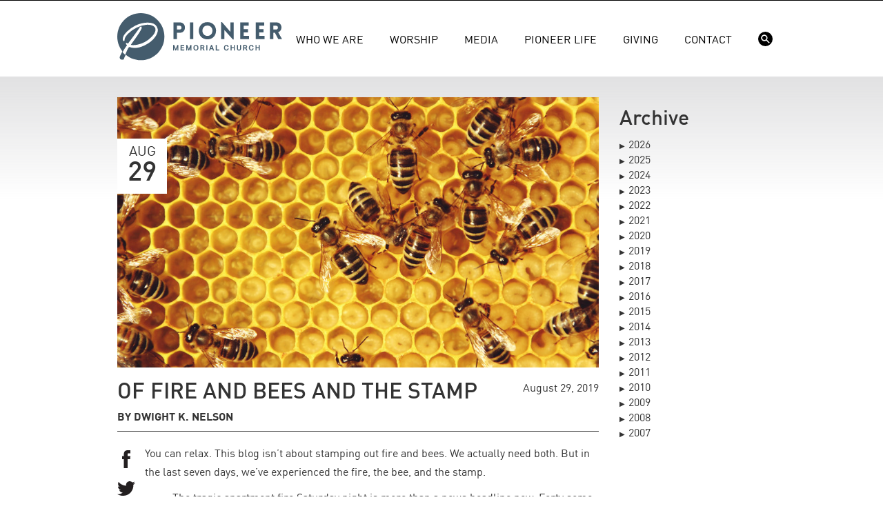

--- FILE ---
content_type: text/html; charset=utf-8
request_url: https://www.pmchurch.org/blog/2019/08/29/fire-and-bees-and-stamp
body_size: 43161
content:
<!DOCTYPE html PUBLIC "-//W3C//DTD XHTML+RDFa 1.0//EN"
	"http://www.w3.org/MarkUp/DTD/xhtml-rdfa-1.dtd">
<html lang="en" dir="ltr"
  xmlns:content="http://purl.org/rss/1.0/modules/content/"
  xmlns:dc="http://purl.org/dc/terms/"
  xmlns:foaf="http://xmlns.com/foaf/0.1/"
  xmlns:rdfs="http://www.w3.org/2000/01/rdf-schema#"
  xmlns:sioc="http://rdfs.org/sioc/ns#"
  xmlns:sioct="http://rdfs.org/sioc/types#"
  xmlns:skos="http://www.w3.org/2004/02/skos/core#"
  xmlns:xsd="http://www.w3.org/2001/XMLSchema#">
<head profile="http://www.w3.org/1999/xhtml/vocab">
	<meta charset="utf-8" />
	<meta http-equiv="X-UA-Compatible" content="IE=edge" />
	<meta name="viewport" content="width=device-width, initial-scale=1" />
	<meta http-equiv="Content-Type" content="text/html; charset=utf-8" />
<link rel="shortcut icon" href="https://www.pmchurch.org/sites/all/themes/pmc/images/favicon.ico" type="image/vnd.microsoft.icon" />
<meta name="description" content="You can relax. This blog isn’t about stamping out fire and bees. We actually need both. But in the last seven days, we’ve experienced the fire, the bee, and the stamp. The tragic apartment fire Saturday night is more than a news headline now. Forty some people were displaced by the flames that rapidly spread through the attic space of those units. One of our Andrews grad" />
<meta name="abstract" content="Pioneer Memorial Church is the Seventh-day Adventist church on the campus of Andrews University. Church is more than just a building; it&#039;s about people. Here at Pioneer we believe in helping transform this generation to be more like Jesus through 4 steps: Connect, Grow, Serve, Go." />
<meta name="keywords" content="pioneer, memorial, church, seventh-day adventist, adventist, andrews, andrews university, university, berrien springs, michigan" />
<link rel="canonical" href="https://www.pmchurch.org/blog/2019/08/29/fire-and-bees-and-stamp" />
<link rel="shortlink" href="https://www.pmchurch.org/node/12151" />
<meta property="og:site_name" content="Pioneer Memorial Church" />
<meta property="og:type" content="article" />
<meta property="og:title" content="Of Fire and Bees and the Stamp" />
<meta property="og:url" content="https://www.pmchurch.org/blog/2019/08/29/fire-and-bees-and-stamp" />
<meta property="og:description" content="You can relax. This blog isn’t about stamping out fire and bees. We actually need both. But in the last seven days, we’ve experienced the fire, the bee, and the stamp. The tragic apartment fire Saturday night is more than a news headline now. Forty some people were displaced by the flames that rapidly spread through the attic space of those units. One of our Andrews grad students quickly assessed the threat and raced door to door to evacuate the residents. The good news is no life was lost, no one was injured. But the human needs are now significant for those displaced." />
<meta property="og:updated_time" content="2019-08-29T12:49:26-04:00" />
<meta property="og:image" content="https://www.pmchurch.org/sites/default/files/field/image/DKN-Blog-2019-08-31.jpg" />
<meta name="twitter:card" content="summary" />
<meta name="twitter:title" content="Of Fire and Bees and the Stamp" />
<meta name="twitter:url" content="https://www.pmchurch.org/blog/2019/08/29/fire-and-bees-and-stamp" />
<meta name="twitter:description" content="You can relax. This blog isn’t about stamping out fire and bees. We actually need both. But in the last seven days, we’ve experienced the fire, the bee, and the stamp. The tragic apartment fire" />
<meta property="article:published_time" content="2019-08-29T12:49:26-04:00" />
<meta property="article:modified_time" content="2019-08-29T12:49:26-04:00" />
	<title>Of Fire and Bees and the Stamp | Pioneer Memorial Church</title>

	<link rel="stylesheet" href="//maxcdn.bootstrapcdn.com/bootstrap/3.3.7/css/bootstrap.min.css" />

	<!--[if lt IE 9]>
		<script src="https://oss.maxcdn.com/html5shiv/3.7.2/html5shiv.min.js"></script>
		<script src="https://oss.maxcdn.com/respond/1.4.2/respond.min.js"></script>
	<![endif]-->
	<!--[if lt IE 9]>
		<script src="//html5shiv.googlecode.com/svn/trunk/html5.js"></script>
	<![endif]-->
	<script type="text/javascript" src="//use.typekit.net/nyb1fgz.js"></script>
	<script type="text/javascript">try{Typekit.load();}catch(e){}</script>
	<link type="text/css" rel="stylesheet" href="https://www.pmchurch.org/sites/default/files/css/css_xE-rWrJf-fncB6ztZfd2huxqgxu4WO-qwma6Xer30m4.css" media="all" />
<link type="text/css" rel="stylesheet" href="https://www.pmchurch.org/sites/default/files/css/css_wNVXppMPcQgav5xzNx-CI2FNhC1_rIEI3DRsh4Nm4pQ.css" media="all" />
<link type="text/css" rel="stylesheet" href="https://www.pmchurch.org/sites/default/files/css/css_DnIx_nxujJa-jwRPe4H32yNLRQbEuWe-GadYC48fkqI.css" media="all" />
<link type="text/css" rel="stylesheet" href="https://www.pmchurch.org/sites/default/files/css/css_eiHsTnU5tdabkVhjKKuNc2aq5lW3nxSdTLo-OOqQ5hI.css" media="all" />
	<script type="text/javascript" src="https://www.pmchurch.org/sites/default/files/js/js_mOx0WHl6cNZI0fqrVldT0Ay6Zv7VRFDm9LexZoNN_NI.js"></script>
<script type="text/javascript">
<!--//--><![CDATA[//><!--
document.createElement( "picture" );
//--><!]]>
</script>
<script type="text/javascript" src="https://www.pmchurch.org/sites/default/files/js/js_GOikDsJOX04Aww72M-XK1hkq4qiL_1XgGsRdkL0XlDo.js"></script>
<script type="text/javascript" src="https://www.pmchurch.org/sites/default/files/js/js_G5dBiGZ8XN_OTYZZRLhs_eVXhDHXwP7nGwDljbWrnTU.js"></script>
<script type="text/javascript">
<!--//--><![CDATA[//><!--
jQuery.extend(Drupal.settings, {"basePath":"\/","pathPrefix":"","setHasJsCookie":0,"ajaxPageState":{"theme":"pmc","theme_token":"Qh4Vx1jdsIJ2oWyX3CRUFXWAo_s9ofAvR7bQCXlfYxY","js":{"sites\/all\/modules\/picture\/picturefill\/picturefill.min.js":1,"sites\/all\/modules\/picture\/picture.min.js":1,"sites\/all\/modules\/jquery_update\/replace\/jquery\/1.12\/jquery.min.js":1,"0":1,"misc\/jquery-extend-3.4.0.js":1,"misc\/jquery-html-prefilter-3.5.0-backport.js":1,"misc\/jquery.once.js":1,"misc\/drupal.js":1,"sites\/all\/modules\/jquery_update\/js\/jquery_browser.js":1,"sites\/all\/modules\/autoupload\/js\/autoupload.js":1,"sites\/all\/modules\/entityreference\/js\/entityreference.js":1},"css":{"modules\/system\/system.base.css":1,"modules\/system\/system.menus.css":1,"modules\/system\/system.messages.css":1,"modules\/system\/system.theme.css":1,"modules\/field\/theme\/field.css":1,"sites\/all\/modules\/logintoboggan\/logintoboggan.css":1,"modules\/node\/node.css":1,"sites\/all\/modules\/picture\/picture_wysiwyg.css":1,"modules\/search\/search.css":1,"modules\/user\/user.css":1,"sites\/all\/modules\/views\/css\/views.css":1,"sites\/all\/modules\/ckeditor\/css\/ckeditor.css":1,"profiles\/acquia\/modules\/ctools\/css\/ctools.css":1,"sites\/all\/themes\/pmc\/css\/pmc.css.less":1}}});
//--><!]]>
</script>
	<!--[if gte IE 9]
	<style type="text/css">.gradient { filter: none; }</style>
	<![endif]-->
</head>
<body class="html not-front not-logged-in one-sidebar sidebar-second page-node page-node- page-node-12151 node-type-article site-org" >

<div class="view view-notification-banner view-id-notification_banner view-display-id-notification_banner view-dom-id-442482d4e7aa26d82f886c01956780a0">
        
  
  
  
  
  
  
  
  
</div>
<div class="navbar-wrapper">
	<div class="container">
		<div class="navbar navbar-static-top" role="navigation">
			<div class="navbar-header">
				<button type="button" class="navbar-toggle collapsed" data-toggle="collapse" data-target=".navbar-collapse">
					<span class="sr-only">Toggle navigation</span>
					<span class="icon-bar"></span>
					<span class="icon-bar"></span>
					<span class="icon-bar"></span>
				</button>
				<a class="navbar-brand" href="/">
											<svg version="1.1" xmlns="http://www.w3.org/2000/svg" class="pmclogo" width="239px" height="69px" viewBox="0 0 239 69">
						<g class="wordmark pmc" transform="translate(81.000000, 13.000000)" fill="#445C6D">
							<path d="M9.64708503,10.7727378 C12.8992913,10.7727378 12.8992913,5.35239411 9.64708503,5.35239411 L5.37856437,5.35239411 L5.37856437,10.7727378 L9.64708503,10.7727378 Z M0.534238381,24.7299105 L0.534238381,0.542051472 L10.0538232,0.542051472 C19.4712456,0.542051472 19.4374747,15.4815552 10.0538232,15.4815552 L5.37856437,15.4815552 L5.37856437,24.7299105 L0.534238381,24.7299105 Z" id="Shape" fill-rule="nonzero"></path>
	            <rect id="Rectangle" x="24.3495834" y="0.508076861" width="4.84453838" height="24.2218423"></rect>
	            <path d="M49.6891313,5.08142304 C40.0002669,5.08142304 40.0002669,20.0549101 49.6891313,20.0549101 C59.3777833,20.0549101 59.3777833,5.08142304 49.6891313,5.08142304 M49.6891313,0.101588464 C66.3564758,0.101588464 66.3564758,25.0687281 49.6891313,25.0687281 C33.0217868,25.0687281 33.0217868,0.101588464 49.6891313,0.101588464" id="Shape" fill-rule="nonzero"></path>
	            <polygon id="Path" fill-rule="nonzero" points="74.2839944 24.7298934 69.439456 24.7298934 69.439456 0 70.7267876 0 82.9563319 14.2281898 82.9563319 0.54203437 87.8346412 0.54203437 87.8346412 25.2381568 86.5473096 25.2381568 74.2839944 11.5517889"></polygon>
	            <polygon id="Path" fill-rule="nonzero" points="97.3540951 24.7299071 97.3540951 0.508064754 109.481902 0.508064754 109.481902 5.35260314 102.198633 5.35260314 102.198633 10.1967167 108.567325 10.1967167 108.567325 15.0412551 102.198633 15.0412551 102.198633 19.8853687 109.888428 19.8853687 109.888428 24.7299071"></polygon>
	            <polygon id="Path" fill-rule="nonzero" points="119.848064 24.7299071 119.848064 0.508064754 131.975871 0.508064754 131.975871 5.35260314 124.692603 5.35260314 124.692603 10.1967167 131.061294 10.1967167 131.061294 15.0412551 124.692603 15.0412551 124.692603 19.8853687 132.382397 19.8853687 132.382397 24.7299071"></polygon>
	            <path d="M149.422493,10.7727493 C152.708683,10.7727493 152.708683,5.35240556 149.422493,5.35240556 L145.153972,5.35240556 L145.153972,10.7727493 L149.422493,10.7727493 Z M147.491389,15.4815667 L145.153972,15.4815667 L145.153972,24.7299219 L140.309859,24.7299219 L140.309859,0.508079569 L149.86279,0.508079569 C158.501356,0.508079569 159.348179,12.6698696 152.23419,14.7362694 L157.857797,24.7299219 L152.369699,24.7299219 L147.491389,15.4815667 Z" id="Shape" fill-rule="nonzero"></path>
	            <path d="M1.36376666,41.1795599 L-5.35969736e-15,41.1795599 L-5.35969736e-15,33.3425251 L1.5943124,33.3425251 C2.32521836,35.262135 3.05612433,37.1817449 3.78728365,39.1013548 L6.01825694,33.3425251 L7.5702604,33.3425251 L7.5702604,41.1795599 L6.19635985,41.1795599 L6.19635985,36.4498255 L4.31449866,41.1795599 L3.20357226,41.1795599 L1.36376666,36.4878276 L1.36376666,41.1795599 Z" id="Path" fill-rule="nonzero"></path>
	            <polygon id="Path" fill-rule="nonzero" points="15.9963268 34.6751301 12.1940957 34.6751301 12.1940957 36.476427 15.7906091 36.476427 15.7906091 37.8194192 12.1940957 37.8194192 12.1940957 39.8469549 16.2420734 39.8469549 15.9950601 41.1795599 10.748498 41.1795599 10.748498 33.3425251 15.9963268 33.3425251"></polygon>
	            <path d="M20.2707967,41.1795599 L18.9072833,41.1795599 L18.9072833,33.3425251 L20.5013424,33.3425251 L22.6943136,39.1013548 C23.437887,37.1817449 24.1817136,35.262135 24.9255403,33.3425251 L26.4772904,33.3425251 L26.4772904,41.1795599 L25.1033898,41.1795599 L25.1033898,36.4498255 L23.2215287,41.1795599 L22.1103489,41.1795599 L20.2707967,36.4880809 L20.2707967,41.1795599 Z" id="Path" fill-rule="nonzero"></path>
	            <path d="M33.0790054,33.1575818 C34.0267763,33.1727827 34.9760674,33.5064406 35.6203287,34.1985845 C36.6248494,35.2778425 36.8313271,36.9651333 36.5412449,38.4170647 C36.288658,39.682026 35.3989034,40.8469153 34.1625703,41.2097082 C32.612847,41.6649726 30.7758282,41.1382643 29.9521972,39.6607449 C28.8792729,37.7358147 29.247386,34.8965554 31.019548,33.7258391 C31.5941389,33.346072 32.2878028,33.1689825 32.9807068,33.1575818 C33.0298561,33.1573918 33.0298561,33.1573918 33.0790054,33.1575818 Z M32.9954009,34.480053 C32.3838213,34.4904402 31.7788288,34.7321332 31.4028619,35.2580815 C30.7895089,36.1159143 30.7925491,37.3043648 30.9716654,38.2098268 C31.1178466,38.9483332 31.5470163,39.6997603 32.315671,39.9422133 C32.998441,40.1575582 33.7969906,40.0597663 34.3335795,39.6055152 C35.2864174,38.7988585 35.2742567,37.2975245 35.074366,36.3236588 C34.9236246,35.5889526 34.4985084,34.8428458 33.7468279,34.5879788 C33.5266694,34.5132414 33.2951103,34.4841065 33.0630445,34.480053 C33.029096,34.4797996 33.0293494,34.4797996 32.9954009,34.480053 Z" id="Shape" fill-rule="nonzero"></path>
	            <path d="M41.0069917,41.1795599 L39.5717812,41.1795599 L39.5717812,33.3425251 L42.2268573,33.3425251 C43.481178,33.346832 44.8467181,33.8449121 45.1147592,35.0738982 C45.3389713,36.1009668 44.9703515,37.2296275 44.0299276,37.7401216 L45.6095458,41.1795599 L43.9967391,41.1795599 L42.618025,38.125969 C42.4827377,38.1368629 42.3441569,38.1373696 42.2063362,38.1378763 L41.0069917,38.1378763 L41.0069917,41.1795599 Z M41.0069917,34.6442218 L41.0069917,36.8257924 C41.7386577,36.8257924 42.5199797,36.9590529 43.170828,36.6993723 C43.7854477,36.4541324 43.9116145,35.3824748 43.4733243,34.9624256 C43.1753883,34.6769035 42.7110033,34.6518222 42.2575122,34.6444751 C41.8407565,34.6424484 41.4237474,34.6442218 41.0069917,34.6442218 Z" id="Shape" fill-rule="nonzero"></path>
	            <rect id="Rectangle" x="48.1209742" y="33.3422718" width="1.44585108" height="7.83703474"></rect>
	            <path d="M59.3612843,41.1795117 L57.7950934,41.1795117 L57.0244119,39.1347484 L54.2261948,39.1347484 L53.4555134,41.1795117 L51.9301113,41.1795117 L54.9816754,33.342477 L56.3206141,33.342477 L59.3612843,41.1795117 Z M54.701727,37.8122773 L56.5468529,37.8122773 L55.6168162,35.3692526 C55.3117865,36.1837631 55.0067568,36.9980202 54.701727,37.8122773 Z" id="Shape" fill-rule="nonzero"></path>
	            <polygon id="Path" fill-rule="nonzero" points="63.1711158 39.8367728 67.0197094 39.8367728 66.7901771 41.1795117 61.7255181 41.1795117 61.7255181 33.342477 63.1711158 33.342477"></polygon>
	            <path d="M80.403269,38.6158938 C80.240367,39.8309458 79.4187628,40.9312317 78.1880033,41.246902 C76.9032808,41.576253 75.4260147,41.2785704 74.5603282,40.236301 C73.0511404,38.4190433 73.3716243,35.2182578 75.0269933,33.8831194 C76.4497898,32.7359643 78.8849607,32.9305348 79.8215844,34.4670841 C80.0551703,34.850398 80.1998314,35.284128 80.2981301,35.7252051 L80.3607068,36.015794 L78.9462707,36.2516601 L78.8809072,35.9755119 C78.7256055,35.3499982 78.3800403,34.7341118 77.8036759,34.5598091 C77.1404136,34.3589049 76.3633985,34.5109131 75.8762123,34.9935391 C74.9489624,35.9119218 74.9981117,37.4945802 75.2955411,38.4975808 C75.4787109,39.115494 75.8868529,39.716433 76.5067929,39.9350714 C77.3914804,40.2469415 78.4768188,39.9528057 78.8036364,39.0253025 C78.8613995,38.8611337 78.9021883,38.6924046 78.93259,38.5211421 L78.9748989,38.2645016 L80.4440579,38.2645016 C80.4306305,38.3815479 80.4179632,38.4988476 80.403269,38.6158938 Z" id="Path" fill-rule="nonzero"></path>
	            <polygon id="Path" fill-rule="nonzero" points="84.6985133 41.1795117 83.2529156 41.1795117 83.2529156 33.342477 84.6985133 33.342477 84.6985133 36.4454705 87.9076592 36.4454705 87.9076592 33.342477 89.3535103 33.342477 89.3535103 41.1795117 87.9076592 41.1795117 87.9076592 37.8297582 84.6985133 37.8297582"></polygon>
	            <path d="M98.4985754,38.0744914 C98.4886949,38.9867938 98.2984313,39.9297512 97.6719043,40.5818662 C97.1132742,41.1630441 96.2546814,41.371802 95.4305438,41.364455 C94.536229,41.3566012 93.5874446,41.0700658 93.0313481,40.2943174 C92.5555625,39.6302951 92.4521969,38.7727156 92.4494101,37.980753 L92.4494101,33.342477 L93.8952612,33.342477 C93.8952612,34.9246287 93.8815805,36.5070338 93.8955145,38.0891855 C93.9043817,38.6820174 93.9715186,39.3336258 94.4014484,39.7184598 C94.8156707,40.0891064 95.4315571,40.1015204 95.9511717,40.0014483 C96.6957585,39.858054 97.0451239,38.9736197 97.0529777,38.055237 L97.0529777,38.0210352 L97.0529777,33.342477 L98.4988287,33.342477 C98.4988287,34.9198151 98.5044024,36.4971533 98.4985754,38.0744914 Z" id="Path" fill-rule="nonzero"></path>
	            <path d="M103.030559,41.179765 L101.595348,41.179765 L101.595348,33.342477 C102.49777,33.342477 103.400192,33.3394368 104.302614,33.3427303 C105.372498,33.3541309 106.544735,33.685002 106.986318,34.6081983 C107.498079,35.6775758 107.14846,37.1457215 106.053495,37.7400734 L107.633366,41.179765 L106.020053,41.179765 L104.641592,38.1259208 C104.506052,38.1370681 104.367724,38.1373214 104.229903,38.1380815 L103.030559,38.1380815 L103.030559,41.179765 Z M103.030559,34.6441736 L103.030559,36.8257443 C103.762225,36.8257443 104.543547,36.9592581 105.194142,36.6993241 C105.812562,36.4525642 105.935435,35.38268 105.496892,34.9623774 C105.198702,34.6771087 104.734571,34.6520274 104.281333,34.6446803 C103.864324,34.6424002 103.447568,34.6441736 103.030559,34.6441736 Z" id="Shape" fill-rule="nonzero"></path>
	            <path d="M116.543072,38.6158938 C116.38017,39.8309458 115.558566,40.9312317 114.32806,41.246902 C113.043084,41.576253 111.566071,41.2785704 110.700131,40.236301 C109.193477,38.4215767 109.511427,35.2180045 111.16705,33.8831194 C112.589593,32.7359643 115.024764,32.9305348 115.961388,34.4670841 C116.194973,34.850398 116.339635,35.284128 116.437933,35.7252051 L116.50051,36.015794 L115.086074,36.2516601 L115.020964,35.9755119 C114.865409,35.3499982 114.520097,34.7341118 113.943732,34.5598091 C113.280217,34.3589049 112.503202,34.5109131 112.016015,34.9935391 C111.089019,35.9119218 111.137915,37.4945802 111.435344,38.4975808 C111.618514,39.115494 112.026909,39.716433 112.646596,39.9350714 C113.531284,40.2469415 114.616622,39.9528057 114.943439,39.0253025 C115.001203,38.8611337 115.042245,38.6924046 115.072646,38.5211421 L115.114702,38.2645016 L116.584114,38.2645016 C116.570434,38.3815479 116.557766,38.4988476 116.543072,38.6158938 Z" id="Path" fill-rule="nonzero"></path>
	            <polygon id="Path" fill-rule="nonzero" points="120.838316 41.1795117 119.392465 41.1795117 119.392465 33.342477 120.838316 33.342477 120.838316 36.4454705 124.047462 36.4454705 124.047462 33.342477 125.49306 33.342477 125.49306 41.1795117 124.047462 41.1795117 124.047462 37.8297582 120.838316 37.8297582"></polygon>
						</g>
																			<g class="pmclogo">
								<path d="M39.1737502,46.1744042 C26.5748494,52.2678305 17.7961015,48.3950035 17.7444893,48.3950035 C16.918694,48.3950035 8.99505207,62.7132492 8.35085527,65.2711331 C8.35085527,65.78768 8.24784325,66.0459534 8.09300663,66.0459534 C7.78333339,66.0459534 5.05046262,66.2995542 5.05046262,64.6989386 C4.99011473,61.9346057 11.9099736,51.2867738 15.1114172,46.4845022 L14.1817603,45.5550577 C13.0970543,44.4187396 12.6325445,43.0249976 14.5946579,44.6772254 C15.059805,45.0385109 15.5243148,45.3481841 15.6791515,45.3481841 C15.7307637,45.3481841 31.1698226,24.4872947 32.5642018,22.2150832 C33.2357976,21.0275777 34.0099807,20.0981331 34.216642,20.0981331 C34.3198664,20.0981331 34.5785646,20.5628554 34.6301768,21.2340265 C34.9914623,24.7971803 18.7773706,44.8838866 18.7773706,46.2780534 C18.7773706,47.8268444 36.282617,49.2212236 50.1724602,35.176119 C65.8181803,19.3237376 48.4686201,10.0806923 27.5038691,20.4594186 C18.106412,25.1068536 9.89624793,33.4204544 9.84463572,38.4805746 C9.84463572,39.4100192 9.68916192,39.8751662 9.48271309,39.8751662 C9.32787647,39.8751662 8.70831759,39.2553949 8.70831759,37.7061791 C8.70831759,30.6321209 19.8620766,22.2669078 26.4200128,18.9104152 C35.5075843,14.366417 52.0313492,11.4230345 56.8336208,20.304582 C60.9642965,27.8435749 52.9093939,39.5650682 39.1737502,46.1744042 Z" id="Path" stroke="#445C6D" stroke-width="3.1285918" fill="#445C6D"></path>
		            <path d="M34.1515637,0 C15.2903818,0 0,15.2903818 0,34.1517761 C0,53.0133827 15.2903818,68.3035521 34.1515637,68.3035521 C53.0131703,68.3035521 68.3033397,53.0133827 68.3033397,34.1517761 C68.3033397,15.2903818 53.0131703,0 34.1515637,0" id="Path" fill="#445C6D" transform="translate(34.151670, 34.151776) scale(-1, 1) rotate(-90.000000) translate(-34.151670, -34.151776) "></path>
		            <path d="M8.66817334,56.6391119 C9.27987357,55.3598513 9.6681333,54.8167549 10.9047023,52.6458563 C11.8615459,51.3168951 13.2380838,49.191874 15.1112034,46.4846756 L14.1815465,45.5550187 C13.0970529,44.418913 12.6325431,43.025171 14.5944441,44.6776112 C15.0595912,45.0388967 15.5243134,45.3485699 15.67915,45.3485699 C15.7307622,45.3485699 31.1698212,24.4872557 32.5642003,22.215469 C33.2357962,21.0275387 34.0099793,20.098519 34.2164282,20.098519 C34.3196526,20.098519 34.5785632,20.5630288 34.629963,21.2339875 C34.9914608,24.7975661 18.7773692,44.88406 18.7773692,46.2784392 C18.7773692,47.8268054 36.2824032,49.2211846 50.1724587,35.1762924 C65.8179665,19.3236987 48.4684063,10.0810781 27.5038677,20.4598044 C18.1064105,25.1072394 9.89603412,33.4206278 9.84463431,38.4811728 C9.84463431,39.4101926 9.6889481,39.8753396 9.48249927,39.8753396 C9.32766265,39.8753396 8.70831617,39.2551436 8.70831617,37.7061402 C8.70831617,30.6320819 19.8620752,22.2670812 26.419799,18.9105886 C35.5075829,14.3665905 52.0313478,11.4229955 56.833407,20.3049678 C60.9640827,27.8435359 52.9093925,39.5648168 39.1735364,46.1743652 C27.5304172,51.8054057 19.1496993,48.9253171 17.9046344,48.4561345 C17.8844568,48.4484883 17.8294463,48.4151421 17.7442755,48.3953893 C16.1825284,48.0275196 13.625494,53.1647395 11.1640377,59.1836149 C10.5198409,58.567242 9.52094293,57.71426 8.66817334,56.6391119 Z" id="Path" stroke="#FFFFFF" stroke-width="1.56535788" fill="#FFFFFF"></path>
							</g>
					</svg>
								</a>
			</div>
			<div class="navbar-collapse collapse">

				<ul class="nav navbar-nav">		<li class="first expanded menu-mlid-2291"><a class="dropdown-toggle" data-toggle="dropdown" href="#">Who We Are</a>
					<div class="dropdown-menu" role="menu">
				<div class="row">
					<div class="col-sm-5 col-sm-push-7">
						<ul class="nav nav-pills nav-stacked">
																<li class="first leaf menu-mlid-5106"><a href="/forms/membership-transfer">Membership Transfer</a></li>
																	<li class="leaf menu-mlid-2576"><a href="/announcements">Announcements</a></li>
																	<li class="last leaf menu-mlid-5111"><a href="/midweek">Newsletter</a></li>
														</ul>
					</div>
					<div class="col-sm-7 col-sm-pull-5 intro">
						<div class="view view-nav view-id-nav view-display-id-newhere view-dom-id-4e81d1498882a5f275d4e63e878fe294">
        
  
  
      <div class="view-content">
        <div class="views-row views-row-1 views-row-odd views-row-first views-row-last">
      
  <div class="views-field views-field-nothing">        <span class="field-content">Out of His deep love for humanity, God changes our lives and asks us to move His love into our community and world. We are uniquely positioned at Andrews University to share the story of God’s love from the residence halls to the farthest parts of the earth. We accomplish our mission by engaging people across generations to be disciples of Jesus through the process of Connect. Grow. Serve. Go.<br/><br/></span>  </div>  
  <div class="views-field views-field-view-node">        <span class="field-content"><a href="/loveonthemove">Read More</a></span>  </div>  </div>
    </div>
  
  
  
  
  
  
</div>					</div>
				</div>
			</div>
			</li>		<li class="expanded menu-mlid-2321"><a class="dropdown-toggle" data-toggle="dropdown" href="#">Worship</a>
					<div class="dropdown-menu" role="menu">
				<div class="row">
					<div class="col-sm-5 col-sm-push-7">
						<ul class="nav nav-pills nav-stacked">
																<li class="first leaf menu-mlid-2441"><a href="/blog">Pastor's Blog</a></li>
																	<li class="leaf menu-mlid-4466"><a href="/sermons">Sermons</a></li>
																	<li class="last leaf menu-mlid-15531"><a href="/sabbathschool">Sabbath School</a></li>
														</ul>
					</div>
					<div class="col-sm-7 col-sm-pull-5 intro">
									<div class="nav-view">
		  <div class="views-row views-row-1 views-row-odd views-row-first views-row-last">
    
		<div class="time">This Saturday</div>
		<div class="sermon"><span class="field-content"><a href="/service/2026/01/24/ausaaugsa-sabbath">AUSA/AUGSA Sabbath</a></span></div>
		<div class="speaker">Speaker: </div>
		
		
		<div class="times">&nbsp;&nbsp;9:00 am <span>Traditional worship service</span><br />10:30 am <span>Sabbath school</span><br />11:45 am <span>Collegiate worship service</span><br /></div>  </div>
		</div>
						</div>
				</div>
			</div>
			</li>		<li class="expanded menu-mlid-23831"><a class="dropdown-toggle" data-toggle="dropdown" href="#">Media</a>
					<div class="dropdown-menu" role="menu">
				<div class="row">
					<div class="col-sm-5 col-sm-push-7">
						<ul class="nav nav-pills nav-stacked">
																<li class="first leaf menu-mlid-23836"><a href="/media/television">Broadcast Television</a></li>
																	<li class="leaf menu-mlid-23846"><a href="/media/specialevents">Special Events</a></li>
																	<li class="last leaf menu-mlid-23841"><a href="/media/projects">Projects</a></li>
														</ul>
					</div>
					<div class="col-sm-7 col-sm-pull-5 intro">
						<div class="view view-nav view-id-nav view-display-id-media view-dom-id-66a1dcb32a59428e1e31efc43c5b3995">
        
  
  
      <div class="view-content">
        <div class="views-row views-row-1 views-row-odd views-row-first views-row-last">
      
  <div class="views-field views-field-nothing">        <span class="field-content">Pioneer Media supports the local ministry needs related to classroom and teaching technology. It also creates content for and manages Pioneer's online presence and produces our broadcast television program.<br/><br/></span>  </div>  
  <div class="views-field views-field-view-node">        <span class="field-content"><a href="/media">Pioneer Media Home</a></span>  </div>  </div>
    </div>
  
  
  
  
  
  
</div>					</div>
				</div>
			</div>
			</li>		<li class="expanded menu-mlid-5386"><a class="dropdown-toggle" data-toggle="dropdown" href="#">Pioneer Life</a>
					<div class="dropdown-menu" role="menu">
				<div class="row">
					<div class="col-sm-5 col-sm-push-7">
						<ul class="nav nav-pills nav-stacked">
																<li class="first leaf menu-mlid-2346"><a href="/volunteer">Volunteer</a></li>
																	<li class="leaf menu-mlid-5396"><a href="/ministries/growgroups">Grow Groups</a></li>
																	<li class="last leaf menu-mlid-5391"><a href="/ministries/pathfinders">Pathfinders</a></li>
														</ul>
					</div>
					<div class="col-sm-7 col-sm-pull-5 intro">
						<div class="view view-nav view-id-nav view-display-id-getinvolved view-dom-id-ab0ad5ee52835ff281f346cc7df81092">
        
  
  
      <div class="view-content">
        <div class="views-row views-row-1 views-row-odd views-row-first views-row-last">
      
  <div class="views-field views-field-nothing">        <span class="field-content">We have volunteer teams that help you to serve the church and the neighborhood in a variety of ways. The best place to serve is where you’re using your God-given gifts, talents, and passions the most.<br/><br/></span>  </div>  
  <div class="views-field views-field-view-node">        <span class="field-content"><a href="/ministries">Find a Ministry</a></span>  </div>  </div>
    </div>
  
  
  
  
  
  
</div>					</div>
				</div>
			</div>
			</li>		<li class="expanded menu-mlid-2351"><a class="dropdown-toggle" data-toggle="dropdown" href="#">Giving</a>
					<div class="dropdown-menu" role="menu">
				<div class="row">
					<div class="col-sm-5 col-sm-push-7">
						<ul class="nav nav-pills nav-stacked">
																<li class="first leaf menu-mlid-2356"><a href="https://adventistgiving.org/donate/ANFFDG">Give Online</a></li>
																	<li class="last leaf menu-mlid-23826"><a href="/media/donate">Media Ministry</a></li>
														</ul>
					</div>
					<div class="col-sm-7 col-sm-pull-5 intro">
						<div class="view view-nav view-id-nav view-display-id-giving view-dom-id-199d7c8e154210557b00df25955f61ed">
        
  
  
      <div class="view-content">
        <div class="views-row views-row-1 views-row-odd views-row-first views-row-last">
      
  <div class="views-field views-field-nothing">        <span class="field-content"><p>Your financial gift helps support ministry here at Pioneer. From local to global ministry, keeping our facility safe and clean, to outreach and family growth activities, it all provides a space to worship, learn, and grow together. <b>We invite you to Give Purposefully, Give Faithfully, and Give Joyfully.</b></p>
<p><a href="/giving">Explore Giving Options</a></p></span>  </div>  </div>
    </div>
  
  
  
  
  
  
</div>					</div>
				</div>
			</div>
			</li>		<li class="last expanded menu-mlid-2366"><a class="dropdown-toggle" data-toggle="dropdown" href="#">Contact</a>
					<div class="dropdown-menu" role="menu">
				<div class="row">
					<div class="col-sm-5 col-sm-push-7">
						<ul class="nav nav-pills nav-stacked">
																<li class="first leaf menu-mlid-18806"><a href="/facility">Facilities</a></li>
																	<li class="leaf menu-mlid-5451"><a href="/safety">Safety</a></li>
																	<li class="last leaf menu-mlid-18811"><a href="/employment">Employment</a></li>
														</ul>
					</div>
					<div class="col-sm-7 col-sm-pull-5 intro">
						<div class="view view-nav view-id-nav view-display-id-contact view-dom-id-e1ef8eb4111e2eca6772e47f74fad672">
        
  
  
      <div class="view-content">
        <div class="views-row views-row-1 views-row-odd views-row-first views-row-last">
      
  <div class="views-field views-field-nothing">        <span class="field-content">Our teams are ready to serve you as well as keep you informed about Pioneer life.</br></br>
<a href="/contact">Contact Pastors, Staff, Leaders</a></span>  </div>  </div>
    </div>
  
  
  
  
  
  
</div>					</div>
				</div>
			</div>
			</li></ul>
				<ul class="nav navbar-nav hidden-xs hidden-sm icons">
					<li><a href="/search">
						<svg version="1.1" xmlns="http://www.w3.org/2000/svg" width="20.6px" height="20.6px" viewBox="0 0 20.6 20.6">
							<circle cx="10.3" cy="10.3" r="10.3"/>
							<path fill="#FFFFFF" d="M16.4,15.3l-3.9-3.9c0.5-0.7,0.8-1.6,0.8-2.6c0-2.5-2.1-4.6-4.6-4.6S4.2,6.3,4.2,8.8s2.1,4.6,4.6,4.6 c1,0,1.9-0.3,2.6-0.8l3.9,3.9L16.4,15.3z M8.8,11.8c-1.7,0-3-1.4-3-3s1.4-3,3-3s3,1.4,3,3S10.5,11.8,8.8,11.8z"/>
						</svg>
					</a></li>
				</ul>
			</div>
		</div>
	</div>
</div>

<div class="outer-container">
	<div class="main-container container">
		<header role="banner" id="page-header">
					</header> <!-- /#page-header -->

		<div class="row">

			<section class="col-sm-9">
												<a id="main-content"></a>
																																					  <div class="region region-content">
    <div id="block-system-main" class="block block-system">

    
  <div class="content">
    <div id="node-12151" class="node node-article node-promoted clearfix" about="/blog/2019/08/29/fire-and-bees-and-stamp" typeof="sioc:Item foaf:Document">

	<div class="content">
		<div class="post-date-overlay"><div class="month">Aug</div><div class="day">29</div></div><div class="image-full"><img src="https://www.pmchurch.org/sites/default/files/styles/blog_post_image/public/field/image/DKN-Blog-2019-08-31.jpg?itok=oaFnPJuQ" alt="" /></div><div class="post-date">August 29, 2019</div><h2 class="post-title">Of Fire and Bees and the Stamp</h2>		<div class="byline">
							<address class="author">By <a rel="author">Dwight K. Nelson</a></address>
					</div>
		<div class="slinks">
			<a href="https://www.facebook.com/sharer/sharer.php?u=http://www.pmchurch.org%2Fblog%2F2019%2F08%2F29%2Ffire-and-bees-and-stamp">
				<svg xmlns="http://www.w3.org/2000/svg" viewBox="0 0 16.8 36.2" class="icon-fb">
					<path fill="#231F20" d="M16.8,11.7h-5.7V8c0-1.4,0.9-1.7,1.6-1.7c0.7,0,4,0,4,0V0l-5.6,0C5,0,3.6,4.6,3.6,7.6v4.1H0v6.4h3.6 c0,8.2,0,18.1,0,18.1h7.5c0,0,0-10,0-18.1h5.1L16.8,11.7z"/>
				</svg>
			</a>
			<a href="https://twitter.com/home?status=http://www.pmchurch.org%2Fblog%2F2019%2F08%2F29%2Ffire-and-bees-and-stamp">
				<svg xmlns="http://www.w3.org/2000/svg" viewBox="0 0 34.5 28" class="icon-tw">
					<path fill-rule="evenodd" clip-rule="evenodd" fill="#231F20" d="M11.4,28c-0.4,0-0.8,0-1.2,0c0,0-0.1,0-0.1,0 c-1,0-2.1-0.1-3.1-0.3c-2.5-0.5-4.8-1.4-6.9-2.7c0,0-0.1,0-0.1-0.1c1.9,0.2,3.7,0.1,5.5-0.4c1.8-0.5,3.4-1.3,4.9-2.5 C7.2,21.7,5,20.1,3.8,17c1.1,0.2,2.1,0.1,3.1-0.1c-3.9-0.9-5.7-4.4-5.6-7c0.5,0.2,1,0.4,1.5,0.6c0.5,0.2,1.1,0.2,1.6,0.2 C3,9.7,2,8.2,1.6,6.4C1.2,4.6,1.5,2.9,2.4,1.3c3.8,4.5,8.7,7,14.6,7.4c-0.2-1.2-0.2-1.9-0.1-2.7c0.3-1.6,1-3,2.2-4.1 c1.1-1,2.3-1.6,3.7-1.8C23,0.1,23.2,0,23.4,0c0.3,0,0.6,0,0.9,0c0.2,0,0.5,0.1,0.7,0.1c1.5,0.3,2.8,0.9,3.9,2 c0.1,0.1,0.2,0.1,0.3,0.1c1.5-0.3,2.9-0.8,4.2-1.6c0,0,0.1,0,0.1-0.1c-0.6,1.7-1.6,2.9-3.1,3.9c0.1,0,0.1,0,0.1,0 c0.7-0.2,1.5-0.3,2.2-0.5c0.6-0.2,1.1-0.4,1.7-0.6c0,0,0,0,0,0c0,0-0.1,0-0.1,0.1c-0.9,1.3-2,2.5-3.4,3.5C31,7,30.9,7,30.9,7.1 c0,1.1,0,2.1-0.1,3.2c-0.2,1.3-0.4,2.6-0.8,3.8c-1.1,3.3-2.8,6.2-5.3,8.6c-1,0.9-2,1.7-3.1,2.4c-3,1.9-6.3,2.8-9.8,2.9 C11.6,28,11.5,28,11.4,28z"/>
				</svg>
			</a>
			<a href="javascript:print()">
			<svg xmlns="http://www.w3.org/2000/svg" viewBox="0 0 37.2 36.1" class="icon-print">
				<path fill="#231F20" d="M4.9,34.4c-2.1,0-3.9-1.7-3.9-3.9V17.7c0-2.1,1.7-3.9,3.9-3.9h27.5c2.1,0,3.9,1.7,3.9,3.9v12.8 c0,2.1-1.7,3.9-3.9,3.9H4.9z" />
				<path fill="#FFFFFF" d="M32.3,14.8c1.6,0,2.9,1.3,2.9,2.9v12.8c0,1.6-1.3,2.9-2.9,2.9H4.9c-1.6,0-2.9-1.3-2.9-2.9V17.7 c0-1.6,1.3-2.9,2.9-2.9H32.3 M32.3,12.8H4.9C2.2,12.8,0,15,0,17.7v12.8c0,2.7,2.2,4.9,4.9,4.9h27.5c2.7,0,4.9-2.2,4.9-4.9V17.7 C37.2,15,35,12.8,32.3,12.8L32.3,12.8z" />
				<rect x="7.9" y="1" fill="#231F20" width="21.4" height="19.5"/>
				<path fill="#FFFFFF" d="M28.3,2v17.5H8.9V2H28.3 M30.3,0h-2H8.9h-2v2v17.5v2h2h19.4h2v-2V2V0L30.3,0z"/>
				<rect x="30.3" y="27.5" fill="#231F20" width="2.4" height="2.4"/>
				<line fill="#231F20" stroke="#FFFFFF" stroke-width="2" stroke-miterlimit="10" x1="11.7" y1="6" x2="25.1" y2="6"/>
				<line fill="#231F20" stroke="#FFFFFF" stroke-width="2" stroke-miterlimit="10" x1="11.7" y1="10.8" x2="20.2" y2="10.8"/>
				<line fill="#231F20" stroke="#FFFFFF" stroke-width="2" stroke-miterlimit="10" x1="11.7" y1="15.5" x2="24" y2="15.5"/>
				<rect x="7" y="25.3" fill="#231F20" width="23.1" height="10.8"/>
			</svg>
			</a>
			<a href="mailto:&subject=&body=http://www.pmchurch.org%2Fblog%2F2019%2F08%2F29%2Ffire-and-bees-and-stamp">
			<svg version="1.1" xmlns="http://www.w3.org/2000/svg" viewBox="0 0 33.5 21.9" class="icon-em">
				<polygon fill="#231F20" points="16.7,12.2 0,0 33.5,0"/>
				<polygon fill="#231F20" points="9.4,10.7 0.1,3.7 0,3.7 0,18.1"/>
				<polygon fill="#231F20" points="33.5,18.1 33.5,3.7 33.4,3.7 24,10.7"/>
				<polygon fill="#231F20" points="21.4,13.2 16.7,16.7 12.1,13.2 0,21.9 33.5,21.9"/>
			</svg>
			</a>
			<a href="http://www.pmchurch.org%2Fblog%2F2019%2F08%2F29%2Ffire-and-bees-and-stamp">
			<svg version="1.1" xmlns="http://www.w3.org/2000/svg" viewBox="0 0 33.8 31.2">
				<path d="M33.8,13.9C33.8,6.2,25.6,0,18,0h-2.1C8.2,0,0,6.2,0,13.9l0,0c0,7.7,8.2,13.3,15.9,13.3H18C25.6,27.1,33.8,21.5,33.8,13.9 L33.8,13.9z"/>
				<path d="M15.3,7.5c2.7,2.9,2,6.8,2,11.1c0,5.4-0.3,9.6-4.5,12.6c0.2,0,0.4,0,0.7,0c6.8,0,12.4-4.9,12.4-11.6 C25.9,13.5,21.3,8.4,15.3,7.5z"/>
				<path d="M33.8,14.1c0,0,0.6,8-8.8,13.7c-6.7,4-12.2,3.4-12.2,3.4l4.7-2.3l8.4-8.8L33.8,14.1z"/>
				<circle fill="#FFFFFF" cx="9.4" cy="14.3" r="2.5"/>
				<circle fill="#FFFFFF" cx="17.5" cy="14.3" r="2.5"/>
				<circle fill="#FFFFFF" cx="25.6" cy="14.3" r="2.5"/>
			</svg>
			</a>
		</div>
		<div class="field field-name-body field-type-text-with-summary field-label-hidden"><div class="field-items"><div class="field-item even" property="content:encoded"><p>You can relax. This blog isn’t about stamping out fire and bees. We actually need both. But in the last seven days, we’ve experienced the fire, the bee, and the stamp.</p>
<ul>
<li>The tragic apartment fire Saturday night is more than a news headline now. Forty some people were displaced by the flames that rapidly spread through the attic space of those units. One of our Andrews grad students quickly assessed the threat and raced door to door to evacuate the residents. The good news is no life was lost, no one was injured. But the human needs are now significant for those displaced. Thank you for the offers of housing. It looks like the relocation process is going well. But having lost their earthly possessions, our fire victims (many of them students and workers at the university) need replacement items. If you would like to donate to their needs, please mark your donation “Fire Victims” on a tithe envelope and turn it in this Sabbath. Naturally, you can also go to Red Cross and Andrews University web sites to donate there. Thank you for caring.<br />
	 </li>
<li>Regarding the bees, Sunday found our church site a hive of “busy bees,” as volunteers kept showing up at our beautification Work Bee. What a turnout! And what a transformation! Take a walk around the church—if you can find a single weed, please let us know—and we’ll pull it! Then take a walk to our bathrooms inside—volunteer crews have left them spic and span. So a very big THANK YOU to all of you who made this work bee a success. It is God’s House, and I’m certain he smiles down upon us as we seek to glorify him by beautifying his House of Prayer for all people.<br />
	 </li>
<li>And the stamp? Our Renovate: Heart &amp; House team is rejoicing over the state electrical inspector’s stamp of approval on the huge electrical project this renovation has turned out to be. Wires of every color and size in conduits across the roof, up the walls, and under the floors—thank God for skilled minds keeping track of every fiber. A few hours after his approval, our local Fire Marshal Bruce Stover and Don Damron (assistant fire marshal) revisited our sanctuary, along with the local Americans with Disabilities Act compliance inspector. Praise God they, too, gave their stamp of approval for full-time occupancy of this sacred space. So the university on Thursday will be the first post-approval gathering under the roof. And, of course, we’ll be right behind them gathering for two festive worship celebrations this opening Sabbath of the new school year.</li>
</ul>
<p>I’m excited about this first-ever “Bring a Friend to Church” Sabbath (August 31). Karen and I went to visit our neighbors last evening—and two families indicated they will join us this Sabbath. A third is thinking about it. And three others weren’t home, so we’ll catch today or tomorrow. Trust me—it’s a simple but thoughtful gesture you can make to those who live around you—all you need to do is hand them the invitation card (we have plenty extras here at the church for you to pick up) with that winsome smile of yours and say “I hope you can join us—we’re pretty excited about our newly renovated sanctuary.” And then pray. It’s the Holy Spirit’s mission to do the impressing—he just needs us to do the inviting. So thank for sharing what you and I are blessed to have—the very good news of Christ Jesus our Lord.</p>
<p>May I add a personal word of thanksgiving for your sacrificial gifts to our Renovate project. I am amazed at how God has moved your heart to be so unselfishly generous with him and his House. The monies continue to flow into the church treasury, and no sooner do they arrive than JoAnn Siagian, our church treasurer writes another check to one of a score of companies and crews we’ve hired to turn our collective dream into reality. There is still more renovation to go—our Grand Opening will be Sabbath, October 26—and so there are still more checks to write. May God bless you to the max as you join our brigade of “cheerful givers.” Truly the best is yet to come—with Jesus.</p>
</div></div></div>
	</div>

	
</div>  </div>
</div>
  </div>
			</section>

							<aside class="col-sm-3 right-sidebar" role="complementary">
										  <div class="region region-sidebar-second">
    <div id="block-views-blog-archive-block" class="block block-views">

    <h2>Archive</h2>
  
  <div class="content">
    <div class="view view-blog-archive view-id-blog_archive view-display-id-block view-dom-id-c672f0436d9c474ef467f047ca15e53f">
        
  
  
      <div class="view-content">
      <div class="view-grouping"><div class="view-grouping-header">2026</div><div class="view-grouping-content">  <h3>January</h3>
  <div class="views-row views-row-1 views-row-odd views-row-first">
      
  <div class="views-field views-field-title">        <span class="field-content"><a href="/blog/2026/01/21/words-winter">Words &amp; Winter</a></span>  </div>  </div>
  <div class="views-row views-row-2 views-row-even">
      
  <div class="views-field views-field-title">        <span class="field-content"><a href="/blog/2026/01/14/remembering-touch">Remembering the Touch</a></span>  </div>  </div>
  <div class="views-row views-row-3 views-row-odd views-row-last">
      
  <div class="views-field views-field-title">        <span class="field-content"><a href="/blog/2026/01/07/samaritans-benton-harbor">The Samaritans of Benton Harbor</a></span>  </div>  </div>
</div></div><div class="view-grouping"><div class="view-grouping-header">2025</div><div class="view-grouping-content">  <h3>December</h3>
  <div class="views-row views-row-1 views-row-odd views-row-first views-row-last">
      
  <div class="views-field views-field-title">        <span class="field-content"><a href="/blog/2025/12/03/what-gift">What Gift?</a></span>  </div>  </div>
  <h3>November</h3>
  <div class="views-row views-row-1 views-row-odd views-row-first views-row-last">
      
  <div class="views-field views-field-title">        <span class="field-content"><a href="/blog/2025/11/19/blossoming-or-withering-trees">Blossoming or Withering Trees</a></span>  </div>  </div>
  <h3>October</h3>
  <div class="views-row views-row-1 views-row-odd views-row-first">
      
  <div class="views-field views-field-title">        <span class="field-content"><a href="/blog/2025/10/29/trees%E2%80%99-sermon">The Trees’ Sermon</a></span>  </div>  </div>
  <div class="views-row views-row-2 views-row-even">
      
  <div class="views-field views-field-title">        <span class="field-content"><a href="/blog/2025/10/22/colors-within-reflections-fall-growth-and-grace">The Colors Within: Reflections on Fall, Growth, and Grace</a></span>  </div>  </div>
  <div class="views-row views-row-3 views-row-odd">
      
  <div class="views-field views-field-title">        <span class="field-content"><a href="/blog/2025/10/15/why-do-we-pray">Why Do We Pray?</a></span>  </div>  </div>
  <div class="views-row views-row-4 views-row-even views-row-last">
      
  <div class="views-field views-field-title">        <span class="field-content"><a href="/blog/2025/10/01/piping-project-update">Piping Project Update</a></span>  </div>  </div>
  <h3>September</h3>
  <div class="views-row views-row-1 views-row-odd views-row-first">
      
  <div class="views-field views-field-title">        <span class="field-content"><a href="/blog/2025/09/23/surviving-end-times">Surviving the End Times</a></span>  </div>  </div>
  <div class="views-row views-row-2 views-row-even">
      
  <div class="views-field views-field-title">        <span class="field-content"><a href="/blog/2025/09/16/getting-it-together-good">Getting It Together With the Good</a></span>  </div>  </div>
  <div class="views-row views-row-3 views-row-odd views-row-last">
      
  <div class="views-field views-field-title">        <span class="field-content"><a href="/blog/2025/09/10/reflections-faith-and-friendship-journey-through-time">Reflections on Faith and Friendship: A Journey Through Time</a></span>  </div>  </div>
  <h3>August</h3>
  <div class="views-row views-row-1 views-row-odd views-row-first">
      
  <div class="views-field views-field-title">        <span class="field-content"><a href="/blog/2025/08/27/welcoming-all-seasons">Welcoming All Seasons</a></span>  </div>  </div>
  <div class="views-row views-row-2 views-row-even">
      
  <div class="views-field views-field-title">        <span class="field-content"><a href="/blog/2025/08/20/how-are-we-driving">How Are We Driving?</a></span>  </div>  </div>
  <div class="views-row views-row-3 views-row-odd">
      
  <div class="views-field views-field-title">        <span class="field-content"><a href="/blog/2025/08/13/faith-footsteps-and-mountain-views">Faith, Footsteps, and Mountain Views</a></span>  </div>  </div>
  <div class="views-row views-row-4 views-row-even views-row-last">
      
  <div class="views-field views-field-title">        <span class="field-content"><a href="/blog/2025/08/06/sabbath-delight-challenge">The Sabbath Delight Challenge</a></span>  </div>  </div>
  <h3>July</h3>
  <div class="views-row views-row-1 views-row-odd views-row-first">
      
  <div class="views-field views-field-title">        <span class="field-content"><a href="/blog/2025/07/23/echoes-faith-timelessness-place-and-memory">Echoes of Faith: The Timelessness of Place and Memory</a></span>  </div>  </div>
  <div class="views-row views-row-2 views-row-even views-row-last">
      
  <div class="views-field views-field-title">        <span class="field-content"><a href="/blog/2025/07/02/remembering-hope">Remembering With Hope</a></span>  </div>  </div>
  <h3>June</h3>
  <div class="views-row views-row-1 views-row-odd views-row-first views-row-last">
      
  <div class="views-field views-field-title">        <span class="field-content"><a href="/blog/2025/06/18/do-we-believe-her-or-don%E2%80%99t-we">Do We Believe Her or Don’t We?</a></span>  </div>  </div>
  <h3>May</h3>
  <div class="views-row views-row-1 views-row-odd views-row-first">
      
  <div class="views-field views-field-title">        <span class="field-content"><a href="/blog/2025/05/28/reflections-redemption-call-see-beneath-surface">Reflections on Redemption: A Call to See Beneath the Surface</a></span>  </div>  </div>
  <div class="views-row views-row-2 views-row-even">
      
  <div class="views-field views-field-title">        <span class="field-content"><a href="/blog/2025/05/21/god-provides">God Provides</a></span>  </div>  </div>
  <div class="views-row views-row-3 views-row-odd">
      
  <div class="views-field views-field-title">        <span class="field-content"><a href="/blog/2025/05/14/our-new-vision-harbor-hope">Our New Vision at Harbor of Hope </a></span>  </div>  </div>
  <div class="views-row views-row-4 views-row-even views-row-last">
      
  <div class="views-field views-field-title">        <span class="field-content"><a href="/blog/2025/05/07/too-busy-god">Too Busy for God?</a></span>  </div>  </div>
  <h3>April</h3>
  <div class="views-row views-row-1 views-row-odd views-row-first">
      
  <div class="views-field views-field-title">        <span class="field-content"><a href="/blog/2025/04/30/pets">Pets</a></span>  </div>  </div>
  <div class="views-row views-row-2 views-row-even">
      
  <div class="views-field views-field-title">        <span class="field-content"><a href="/blog/2025/04/23/associate-pastor-witness-and-worship-coming-pioneer">Associate Pastor for Witness and Worship Coming to Pioneer</a></span>  </div>  </div>
  <div class="views-row views-row-3 views-row-odd">
      
  <div class="views-field views-field-title">        <span class="field-content"><a href="/blog/2025/04/09/definition-discipleship">Definition of Discipleship</a></span>  </div>  </div>
  <div class="views-row views-row-4 views-row-even views-row-last">
      
  <div class="views-field views-field-title">        <span class="field-content"><a href="/blog/2025/04/02/life-changing-mission-trip-embracing-joy-simplicity">A Life-Changing Mission Trip: Embracing Joy in Simplicity</a></span>  </div>  </div>
  <h3>March</h3>
  <div class="views-row views-row-1 views-row-odd views-row-first">
      
  <div class="views-field views-field-title">        <span class="field-content"><a href="/blog/2025/03/19/ministering-next-generation-call-serve">Ministering to the Next Generation: A Call to Serve</a></span>  </div>  </div>
  <div class="views-row views-row-2 views-row-even">
      
  <div class="views-field views-field-title">        <span class="field-content"><a href="/blog/2025/03/12/here-and-now">Here and Now</a></span>  </div>  </div>
  <div class="views-row views-row-3 views-row-odd views-row-last">
      
  <div class="views-field views-field-title">        <span class="field-content"><a href="/blog/2025/03/05/mid-week-reflections-more">Mid-Week Reflections on MORE+</a></span>  </div>  </div>
  <h3>February</h3>
  <div class="views-row views-row-1 views-row-odd views-row-first">
      
  <div class="views-field views-field-title">        <span class="field-content"><a href="/blog/2025/02/19/us-presidents">The U.S. Presidents</a></span>  </div>  </div>
  <div class="views-row views-row-2 views-row-even">
      
  <div class="views-field views-field-title">        <span class="field-content"><a href="/blog/2025/02/12/season-giving-and-dreams-future-harbor-hope-church%E2%80%99s-outreach-and-vision-benton">A Season of Giving and Dreams for the Future: Harbor of Hope Church’s Outreach and Vision for Benton Harbor</a></span>  </div>  </div>
  <div class="views-row views-row-3 views-row-odd views-row-last">
      
  <div class="views-field views-field-title">        <span class="field-content"><a href="/blog/2025/02/05/tithing-agreement">The Tithing Agreement</a></span>  </div>  </div>
  <h3>January</h3>
  <div class="views-row views-row-1 views-row-odd views-row-first">
      
  <div class="views-field views-field-title">        <span class="field-content"><a href="/blog/2025/01/29/more-conference-coming-soon-pioneer">MORE+ Conference Coming Soon to Pioneer</a></span>  </div>  </div>
  <div class="views-row views-row-2 views-row-even views-row-last">
      
  <div class="views-field views-field-title">        <span class="field-content"><a href="/blog/2025/01/08/seek-show-hospitality">Seek to Show Hospitality</a></span>  </div>  </div>
</div></div><div class="view-grouping"><div class="view-grouping-header">2024</div><div class="view-grouping-content">  <h3>November</h3>
  <div class="views-row views-row-1 views-row-odd views-row-first">
      
  <div class="views-field views-field-title">        <span class="field-content"><a href="/blog/2024/11/27/operation-safe-space">OPERATION SAFE SPACE</a></span>  </div>  </div>
  <div class="views-row views-row-2 views-row-even">
      
  <div class="views-field views-field-title">        <span class="field-content"><a href="/blog/2024/11/20/reflecting-joy-feast-hymns-25">Reflecting With Joy: A Feast of Hymns at 25</a></span>  </div>  </div>
  <div class="views-row views-row-3 views-row-odd">
      
  <div class="views-field views-field-title">        <span class="field-content"><a href="/blog/2024/11/13/cultivating-gratitude">Cultivating Gratitude</a></span>  </div>  </div>
  <div class="views-row views-row-4 views-row-even views-row-last">
      
  <div class="views-field views-field-title">        <span class="field-content"><a href="/blog/2024/11/06/finding-hope-wake-election">Finding Hope: In the Wake of the Election</a></span>  </div>  </div>
  <h3>October</h3>
  <div class="views-row views-row-1 views-row-odd views-row-first">
      
  <div class="views-field views-field-title">        <span class="field-content"><a href="/blog/2024/10/30/christmas-behind-bars">Christmas Behind Bars</a></span>  </div>  </div>
  <div class="views-row views-row-2 views-row-even">
      
  <div class="views-field views-field-title">        <span class="field-content"><a href="/blog/2024/10/23/gospel-loser">The Gospel of the &quot;Loser&quot;</a></span>  </div>  </div>
  <div class="views-row views-row-3 views-row-odd">
      
  <div class="views-field views-field-title">        <span class="field-content"><a href="/blog/2024/10/16/pain">Pain</a></span>  </div>  </div>
  <div class="views-row views-row-4 views-row-even views-row-last">
      
  <div class="views-field views-field-title">        <span class="field-content"><a href="/blog/2024/10/09/debt-debt-free">Debt to Debt-Free</a></span>  </div>  </div>
  <h3>September</h3>
  <div class="views-row views-row-1 views-row-odd views-row-first">
      
  <div class="views-field views-field-title">        <span class="field-content"><a href="/blog/2024/09/25/where-god">Where Is God?</a></span>  </div>  </div>
  <div class="views-row views-row-2 views-row-even views-row-last">
      
  <div class="views-field views-field-title">        <span class="field-content"><a href="/blog/2024/09/18/third-culture-disciple">The Third Culture Disciple</a></span>  </div>  </div>
  <h3>March</h3>
  <div class="views-row views-row-1 views-row-odd views-row-first">
      
  <div class="views-field views-field-title">        <span class="field-content"><a href="/blog/2024/03/20/through-his-eyes">&quot;Through His Eyes&quot;</a></span>  </div>  </div>
  <div class="views-row views-row-2 views-row-even views-row-last">
      
  <div class="views-field views-field-title">        <span class="field-content"><a href="/blog/2024/03/06/hugs-and-bugs-work-and-worship">Hugs and Bugs, Work and Worship</a></span>  </div>  </div>
  <h3>January</h3>
  <div class="views-row views-row-1 views-row-odd views-row-first views-row-last">
      
  <div class="views-field views-field-title">        <span class="field-content"><a href="/blog/2024/01/24/small-groups-student-missionaries">From Small Groups to Student Missionaries</a></span>  </div>  </div>
</div></div><div class="view-grouping"><div class="view-grouping-header">2023</div><div class="view-grouping-content">  <h3>December</h3>
  <div class="views-row views-row-1 views-row-odd views-row-first views-row-last">
      
  <div class="views-field views-field-title">        <span class="field-content"><a href="/blog/2023/12/27/christmas-train">The Christmas Train</a></span>  </div>  </div>
  <h3>November</h3>
  <div class="views-row views-row-1 views-row-odd views-row-first">
      
  <div class="views-field views-field-title">        <span class="field-content"><a href="/blog/2023/11/29/tis-season%E2%80%A6-be-grinch">Tis the season… to be a Grinch?</a></span>  </div>  </div>
  <div class="views-row views-row-2 views-row-even views-row-last">
      
  <div class="views-field views-field-title">        <span class="field-content"><a href="/blog/2023/11/21/season-thankfulness">Season of Thankfulness</a></span>  </div>  </div>
  <h3>October</h3>
  <div class="views-row views-row-1 views-row-odd views-row-first">
      
  <div class="views-field views-field-title">        <span class="field-content"><a href="/blog/2023/10/17/spirit-people-ideas-place">Spirit, People, Ideas, Place</a></span>  </div>  </div>
  <div class="views-row views-row-2 views-row-even views-row-last">
      
  <div class="views-field views-field-title">        <span class="field-content"><a href="/blog/2023/10/04/ripples-change">Ripples of Change</a></span>  </div>  </div>
  <h3>September</h3>
  <div class="views-row views-row-1 views-row-odd views-row-first">
      
  <div class="views-field views-field-title">        <span class="field-content"><a href="/blog/2023/09/13/not-regular-tuesday">Not a Regular Tuesday</a></span>  </div>  </div>
  <div class="views-row views-row-2 views-row-even views-row-last">
      
  <div class="views-field views-field-title">        <span class="field-content"><a href="/blog/2023/09/06/how-raise-decision-maker">How to Raise a Decision Maker</a></span>  </div>  </div>
  <h3>August</h3>
  <div class="views-row views-row-1 views-row-odd views-row-first">
      
  <div class="views-field views-field-title">        <span class="field-content"><a href="/blog/2023/08/30/hoof-mouth-disease">Hoof in Mouth Disease</a></span>  </div>  </div>
  <div class="views-row views-row-2 views-row-even views-row-last">
      
  <div class="views-field views-field-title">        <span class="field-content"><a href="/blog/2023/08/23/summer-over">The Summer Is Over</a></span>  </div>  </div>
  <h3>July</h3>
  <div class="views-row views-row-1 views-row-odd views-row-first views-row-last">
      
  <div class="views-field views-field-title">        <span class="field-content"><a href="/blog/2023/07/19/being-caregiver-jesus">Being A Caregiver for Jesus</a></span>  </div>  </div>
  <h3>May</h3>
  <div class="views-row views-row-1 views-row-odd views-row-first views-row-last">
      
  <div class="views-field views-field-title">        <span class="field-content"><a href="/blog/2023/05/17/ten-values-live-and-some-die">Ten Values to Live By and Some to Die For</a></span>  </div>  </div>
  <h3>April</h3>
  <div class="views-row views-row-1 views-row-odd views-row-first views-row-last">
      
  <div class="views-field views-field-title">        <span class="field-content"><a href="/blog/2023/04/19/tipping-point">The Tipping Point</a></span>  </div>  </div>
  <h3>March</h3>
  <div class="views-row views-row-1 views-row-odd views-row-first views-row-last">
      
  <div class="views-field views-field-title">        <span class="field-content"><a href="/blog/2023/03/29/we-shall-come-rejoicing">WE SHALL COME REJOICING!</a></span>  </div>  </div>
  <h3>February</h3>
  <div class="views-row views-row-1 views-row-odd views-row-first">
      
  <div class="views-field views-field-title">        <span class="field-content"><a href="/blog/2023/02/22/revival">REVIVAL!</a></span>  </div>  </div>
  <div class="views-row views-row-2 views-row-even views-row-last">
      
  <div class="views-field views-field-title">        <span class="field-content"><a href="/blog/2023/02/15/earthquakes-divers-places">Earthquakes in Divers Places</a></span>  </div>  </div>
  <h3>January</h3>
  <div class="views-row views-row-1 views-row-odd views-row-first">
      
  <div class="views-field views-field-title">        <span class="field-content"><a href="/blog/2023/01/11/we-go-press">As We Go to Press</a></span>  </div>  </div>
  <div class="views-row views-row-2 views-row-even views-row-last">
      
  <div class="views-field views-field-title">        <span class="field-content"><a href="/blog/2023/01/04/twins-time">Twins in Time</a></span>  </div>  </div>
</div></div><div class="view-grouping"><div class="view-grouping-header">2022</div><div class="view-grouping-content">  <h3>December</h3>
  <div class="views-row views-row-1 views-row-odd views-row-first views-row-last">
      
  <div class="views-field views-field-title">        <span class="field-content"><a href="/blog/2022/12/07/percy-pig-christmas">Percy Pig for Christmas</a></span>  </div>  </div>
  <h3>November</h3>
  <div class="views-row views-row-1 views-row-odd views-row-first views-row-last">
      
  <div class="views-field views-field-title">        <span class="field-content"><a href="/blog/2022/11/02/new-world-speed-record">New World Speed Record</a></span>  </div>  </div>
  <h3>October</h3>
  <div class="views-row views-row-1 views-row-odd views-row-first">
      
  <div class="views-field views-field-title">        <span class="field-content"><a href="/blog/2022/10/26/beware-small-openings">Beware the Small Openings!</a></span>  </div>  </div>
  <div class="views-row views-row-2 views-row-even views-row-last">
      
  <div class="views-field views-field-title">        <span class="field-content"><a href="/blog/2022/10/05/hurricane-ian">Hurricane Ian</a></span>  </div>  </div>
  <h3>September</h3>
  <div class="views-row views-row-1 views-row-odd views-row-first views-row-last">
      
  <div class="views-field views-field-title">        <span class="field-content"><a href="/blog/2022/09/07/can-we-walk-away-dementia">Can We Walk Away From Dementia?</a></span>  </div>  </div>
  <h3>August</h3>
  <div class="views-row views-row-1 views-row-odd views-row-first">
      
  <div class="views-field views-field-title">        <span class="field-content"><a href="/blog/2022/08/31/no-water-all">No Water . . . At All?</a></span>  </div>  </div>
  <div class="views-row views-row-2 views-row-even">
      
  <div class="views-field views-field-title">        <span class="field-content"><a href="/blog/2022/08/24/when-reservoirs-run-out">When the Reservoirs Run Out</a></span>  </div>  </div>
  <div class="views-row views-row-3 views-row-odd">
      
  <div class="views-field views-field-title">        <span class="field-content"><a href="/blog/2022/08/17/pair-feet">A Pair of Feet*</a></span>  </div>  </div>
  <div class="views-row views-row-4 views-row-even views-row-last">
      
  <div class="views-field views-field-title">        <span class="field-content"><a href="/blog/2022/08/10/so-are-we-getting-older-or-younger-reflections-beautiful-life">So Are We Getting Older or Younger: Reflections on the Beautiful Life</a></span>  </div>  </div>
  <h3>June</h3>
  <div class="views-row views-row-1 views-row-odd views-row-first">
      
  <div class="views-field views-field-title">        <span class="field-content"><a href="/blog/2022/06/22/let%E2%80%99s-make-history-together">Let’s Make History Together</a></span>  </div>  </div>
  <div class="views-row views-row-2 views-row-even">
      
  <div class="views-field views-field-title">        <span class="field-content"><a href="/blog/2022/06/08/jesus-coming%E2%80%94get-involved">&quot;Jesus Is Coming—Get Involved&quot;</a></span>  </div>  </div>
  <div class="views-row views-row-3 views-row-odd views-row-last">
      
  <div class="views-field views-field-title">        <span class="field-content"><a href="/blog/2022/06/01/voice-heard-uvalde">A Voice Is Heard in Uvalde</a></span>  </div>  </div>
  <h3>May</h3>
  <div class="views-row views-row-1 views-row-odd views-row-first views-row-last">
      
  <div class="views-field views-field-title">        <span class="field-content"><a href="/blog/2022/05/11/when-you-can%E2%80%99t-fly-do">When You Can’t Fly, Do This</a></span>  </div>  </div>
  <h3>April</h3>
  <div class="views-row views-row-1 views-row-odd views-row-first">
      
  <div class="views-field views-field-title">        <span class="field-content"><a href="/blog/2022/04/27/infinity-difference">An Infinity of Difference</a></span>  </div>  </div>
  <div class="views-row views-row-2 views-row-even">
      
  <div class="views-field views-field-title">        <span class="field-content"><a href="/blog/2022/04/20/%E2%80%9Cimmediate-forgiveness%E2%80%9D-40000">“Immediate Forgiveness” for 40,000?</a></span>  </div>  </div>
  <div class="views-row views-row-3 views-row-odd views-row-last">
      
  <div class="views-field views-field-title">        <span class="field-content"><a href="/blog/2022/04/13/easter-whose-side-he">This Easter Whose Side Is He On?</a></span>  </div>  </div>
  <h3>March</h3>
  <div class="views-row views-row-1 views-row-odd views-row-first">
      
  <div class="views-field views-field-title">        <span class="field-content"><a href="/blog/2022/03/30/advent-economic-embargoes">The Advent of Economic Embargoes</a></span>  </div>  </div>
  <div class="views-row views-row-2 views-row-even">
      
  <div class="views-field views-field-title">        <span class="field-content"><a href="/blog/2022/03/23/sign-me-spring">Sign Me Up! This Spring</a></span>  </div>  </div>
  <div class="views-row views-row-3 views-row-odd">
      
  <div class="views-field views-field-title">        <span class="field-content"><a href="/blog/2022/03/09/pray-return-palau">Pray for &quot;Return to Palau&quot;</a></span>  </div>  </div>
  <div class="views-row views-row-4 views-row-even views-row-last">
      
  <div class="views-field views-field-title">        <span class="field-content"><a href="/blog/2022/03/02/wartime-promise">A Wartime Promise</a></span>  </div>  </div>
  <h3>February</h3>
  <div class="views-row views-row-1 views-row-odd views-row-first views-row-last">
      
  <div class="views-field views-field-title">        <span class="field-content"><a href="/blog/2022/02/02/groundhog-day">Groundhog Day</a></span>  </div>  </div>
  <h3>January</h3>
  <div class="views-row views-row-1 views-row-odd views-row-first views-row-last">
      
  <div class="views-field views-field-title">        <span class="field-content"><a href="/blog/2022/01/05/could-he-be-right">Could He Be Right?</a></span>  </div>  </div>
</div></div><div class="view-grouping"><div class="view-grouping-header">2021</div><div class="view-grouping-content">  <h3>December</h3>
  <div class="views-row views-row-1 views-row-odd views-row-first">
      
  <div class="views-field views-field-title">        <span class="field-content"><a href="/blog/2021/12/22/christmas-prayer-we-are-still-sea-not-sure-who-coming">A Christmas Prayer: “We Are Still in the Sea . . . Not Sure [Who] Is Coming</a></span>  </div>  </div>
  <div class="views-row views-row-2 views-row-even">
      
  <div class="views-field views-field-title">        <span class="field-content"><a href="/blog/2021/12/15/poisonous-tree-christmas">A Poisonous Tree for Christmas</a></span>  </div>  </div>
  <div class="views-row views-row-3 views-row-odd views-row-last">
      
  <div class="views-field views-field-title">        <span class="field-content"><a href="/blog/2021/12/01/omicron%E2%80%94how-many-more-letters-are-there">Omicron—How Many More Letters Are There?</a></span>  </div>  </div>
  <h3>November</h3>
  <div class="views-row views-row-1 views-row-odd views-row-first">
      
  <div class="views-field views-field-title">        <span class="field-content"><a href="/blog/2021/11/17/400-years-later%E2%80%94has-%E2%80%9Co-give-thanks%E2%80%9D-made-difference">400 Years Later—Has “O Give Thanks” Made a Difference?</a></span>  </div>  </div>
  <div class="views-row views-row-2 views-row-even">
      
  <div class="views-field views-field-title">        <span class="field-content"><a href="/blog/2021/11/10/answer-phone">Answer the Phone</a></span>  </div>  </div>
  <div class="views-row views-row-3 views-row-odd views-row-last">
      
  <div class="views-field views-field-title">        <span class="field-content"><a href="/blog/2021/11/03/%E2%80%9Cmy-name-cleo%E2%80%9D%E2%80%94covid-19-and-children">“My Name Is Cleo”—COVID-19 and Children</a></span>  </div>  </div>
  <h3>October</h3>
  <div class="views-row views-row-1 views-row-odd views-row-first">
      
  <div class="views-field views-field-title">        <span class="field-content"><a href="/blog/2021/10/27/american-apocalypse-now-book">American Apocalypse Now a Book</a></span>  </div>  </div>
  <div class="views-row views-row-2 views-row-even views-row-last">
      
  <div class="views-field views-field-title">        <span class="field-content"><a href="/blog/2021/10/20/decisions-decisions-richie-halversen-climate-change">Decisions, Decisions: Richie Halversen &amp; Climate Change</a></span>  </div>  </div>
  <h3>September</h3>
  <div class="views-row views-row-1 views-row-odd views-row-first">
      
  <div class="views-field views-field-title">        <span class="field-content"><a href="/blog/2021/09/22/emptying-heavens-warehouse">Emptying Heaven&#039;s Warehouse</a></span>  </div>  </div>
  <div class="views-row views-row-2 views-row-even">
      
  <div class="views-field views-field-title">        <span class="field-content"><a href="/blog/2021/09/15/youngest-american-headed-heavens">Youngest American Headed for Heavens</a></span>  </div>  </div>
  <div class="views-row views-row-3 views-row-odd">
      
  <div class="views-field views-field-title">        <span class="field-content"><a href="/blog/2021/09/08/911-and-now">9/11 and Now</a></span>  </div>  </div>
  <div class="views-row views-row-4 views-row-even views-row-last">
      
  <div class="views-field views-field-title">        <span class="field-content"><a href="/blog/2021/09/01/last-plane-out">The Last Plane Out</a></span>  </div>  </div>
  <h3>August</h3>
  <div class="views-row views-row-1 views-row-odd views-row-first">
      
  <div class="views-field views-field-title">        <span class="field-content"><a href="/blog/2021/08/25/frozen-emotions">Frozen Emotions</a></span>  </div>  </div>
  <div class="views-row views-row-2 views-row-even views-row-last">
      
  <div class="views-field views-field-title">        <span class="field-content"><a href="/blog/2021/08/11/what-blazing-summer">What a Blazing Summer!</a></span>  </div>  </div>
  <h3>June</h3>
  <div class="views-row views-row-1 views-row-odd views-row-first">
      
  <div class="views-field views-field-title">        <span class="field-content"><a href="/blog/2021/06/23/governor-she-said">The Governor, She Said . . .</a></span>  </div>  </div>
  <div class="views-row views-row-2 views-row-even">
      
  <div class="views-field views-field-title">        <span class="field-content"><a href="/blog/2021/06/16/man%E2%80%99s-best-friend">&quot;Man’s Best Friend&quot;</a></span>  </div>  </div>
  <div class="views-row views-row-3 views-row-odd">
      
  <div class="views-field views-field-title">        <span class="field-content"><a href="/blog/2021/06/09/ransomeware">Ransomeware</a></span>  </div>  </div>
  <div class="views-row views-row-4 views-row-even views-row-last">
      
  <div class="views-field views-field-title">        <span class="field-content"><a href="/blog/2021/06/02/elephants%E2%80%94no-joke">Elephants—No Joke</a></span>  </div>  </div>
  <h3>May</h3>
  <div class="views-row views-row-1 views-row-odd views-row-first views-row-last">
      
  <div class="views-field views-field-title">        <span class="field-content"><a href="/blog/2021/05/19/tiktok">TikTok</a></span>  </div>  </div>
  <h3>April</h3>
  <div class="views-row views-row-1 views-row-odd views-row-first">
      
  <div class="views-field views-field-title">        <span class="field-content"><a href="/blog/2021/04/28/one-hundred-days">One Hundred Days</a></span>  </div>  </div>
  <div class="views-row views-row-2 views-row-even">
      
  <div class="views-field views-field-title">        <span class="field-content"><a href="/blog/2021/04/21/ingenuity">Ingenuity</a></span>  </div>  </div>
  <div class="views-row views-row-3 views-row-odd">
      
  <div class="views-field views-field-title">        <span class="field-content"><a href="/blog/2021/04/14/springtime-love">A Springtime of Love</a></span>  </div>  </div>
  <div class="views-row views-row-4 views-row-even views-row-last">
      
  <div class="views-field views-field-title">        <span class="field-content"><a href="/blog/2021/04/07/jamie-dimon-and-jesus">Jamie Dimon and Jesus</a></span>  </div>  </div>
  <h3>March</h3>
  <div class="views-row views-row-1 views-row-odd views-row-first">
      
  <div class="views-field views-field-title">        <span class="field-content"><a href="/blog/2021/03/31/covid-19-easter-again-unjammed">COVID-19 Easter Again: Unjammed!</a></span>  </div>  </div>
  <div class="views-row views-row-2 views-row-even">
      
  <div class="views-field views-field-title">        <span class="field-content"><a href="/blog/2021/03/24/hold-presses-%E2%80%9Cmarriage%E2%80%9D-coming">Hold the Presses: “Marriage” Is Coming!</a></span>  </div>  </div>
  <div class="views-row views-row-3 views-row-odd">
      
  <div class="views-field views-field-title">        <span class="field-content"><a href="/blog/2021/03/17/love-animal">For the Love of an Animal</a></span>  </div>  </div>
  <div class="views-row views-row-4 views-row-even views-row-last">
      
  <div class="views-field views-field-title">        <span class="field-content"><a href="/blog/2021/03/10/happy-anniversary">Happy Anniversary</a></span>  </div>  </div>
  <h3>January</h3>
  <div class="views-row views-row-1 views-row-odd views-row-first">
      
  <div class="views-field views-field-title">        <span class="field-content"><a href="/blog/2021/01/20/what-would-you-do-readers-respond">What Would You Do? Readers Respond</a></span>  </div>  </div>
  <div class="views-row views-row-2 views-row-even">
      
  <div class="views-field views-field-title">        <span class="field-content"><a href="/blog/2021/01/13/what-would-you-do">What Would You Do?</a></span>  </div>  </div>
  <div class="views-row views-row-3 views-row-odd views-row-last">
      
  <div class="views-field views-field-title">        <span class="field-content"><a href="/blog/2021/01/07/unbelievable">Unbelievable!</a></span>  </div>  </div>
</div></div><div class="view-grouping"><div class="view-grouping-header">2020</div><div class="view-grouping-content">  <h3>December</h3>
  <div class="views-row views-row-1 views-row-odd views-row-first">
      
  <div class="views-field views-field-title">        <span class="field-content"><a href="/blog/2020/12/16/i-done-it-love">&quot;I Done It for Love&quot;</a></span>  </div>  </div>
  <div class="views-row views-row-2 views-row-even">
      
  <div class="views-field views-field-title">        <span class="field-content"><a href="/blog/2020/12/09/praying-brandon-bernard">Praying for Brandon Bernard</a></span>  </div>  </div>
  <div class="views-row views-row-3 views-row-odd views-row-last">
      
  <div class="views-field views-field-title">        <span class="field-content"><a href="/blog/2020/12/02/dont-forget-christmas-vaccine">Don&#039;t Forget the Christmas Vaccine!</a></span>  </div>  </div>
  <h3>November</h3>
  <div class="views-row views-row-1 views-row-odd views-row-first">
      
  <div class="views-field views-field-title">        <span class="field-content"><a href="/blog/2020/11/18/pandemic-thanksgiving%E2%80%94are-you-serious">A Pandemic Thanksgiving—Are You Serious!</a></span>  </div>  </div>
  <div class="views-row views-row-2 views-row-even views-row-last">
      
  <div class="views-field views-field-title">        <span class="field-content"><a href="/blog/2020/11/04/while-we-wait">While We Wait . . .</a></span>  </div>  </div>
  <h3>October</h3>
  <div class="views-row views-row-1 views-row-odd views-row-first">
      
  <div class="views-field views-field-title">        <span class="field-content"><a href="/blog/2020/10/28/we-vote-or-it-after">Before We Vote (or Is It After?)</a></span>  </div>  </div>
  <div class="views-row views-row-2 views-row-even">
      
  <div class="views-field views-field-title">        <span class="field-content"><a href="/blog/2020/10/21/bridge-over-troubled-water">Bridge Over Troubled Water</a></span>  </div>  </div>
  <div class="views-row views-row-3 views-row-odd views-row-last">
      
  <div class="views-field views-field-title">        <span class="field-content"><a href="/blog/2020/10/07/finger-pointing">Finger Pointing</a></span>  </div>  </div>
  <h3>September</h3>
  <div class="views-row views-row-1 views-row-odd views-row-first">
      
  <div class="views-field views-field-title">        <span class="field-content"><a href="/blog/2020/09/30/jesus-rough">Jesus in the Rough</a></span>  </div>  </div>
  <div class="views-row views-row-2 views-row-even">
      
  <div class="views-field views-field-title">        <span class="field-content"><a href="/blog/2020/09/23/unprecedented">Unprecedented</a></span>  </div>  </div>
  <div class="views-row views-row-3 views-row-odd views-row-last">
      
  <div class="views-field views-field-title">        <span class="field-content"><a href="/blog/2020/09/02/relax-it-doesn%E2%80%99t-matter-who-wins">Relax--It Doesn’t Matter Who Wins </a></span>  </div>  </div>
  <h3>August</h3>
  <div class="views-row views-row-1 views-row-odd views-row-first">
      
  <div class="views-field views-field-title">        <span class="field-content"><a href="/blog/2020/08/26/%E2%80%9Cgreat-revival%E2%80%9D-what-fire">“Great Revival”-What Fire Is That? </a></span>  </div>  </div>
  <div class="views-row views-row-2 views-row-even">
      
  <div class="views-field views-field-title">        <span class="field-content"><a href="/blog/2020/08/19/book-your-galactic-flight-now">Book Your Galactic Flight Now</a></span>  </div>  </div>
  <div class="views-row views-row-3 views-row-odd">
      
  <div class="views-field views-field-title">        <span class="field-content"><a href="/blog/2020/08/12/light-shines-dark-place">A Light That Shines in a Dark Place</a></span>  </div>  </div>
  <div class="views-row views-row-4 views-row-even views-row-last">
      
  <div class="views-field views-field-title">        <span class="field-content"><a href="/blog/2020/08/05/%E2%80%9Camerican-apocalypse-%E2%80%98what-past-prologue%E2%80%99%E2%80%9D-new-series-beginning-august-22">“American Apocalypse: ‘What Is Past Is Prologue’”-New Series Beginning August 22</a></span>  </div>  </div>
  <h3>July</h3>
  <div class="views-row views-row-1 views-row-odd views-row-first">
      
  <div class="views-field views-field-title">        <span class="field-content"><a href="/blog/2020/07/08/debate-goes">The Debate Goes On</a></span>  </div>  </div>
  <div class="views-row views-row-2 views-row-even views-row-last">
      
  <div class="views-field views-field-title">        <span class="field-content"><a href="/blog/2020/07/01/happy-birthday-america">Happy Birthday, America</a></span>  </div>  </div>
  <h3>June</h3>
  <div class="views-row views-row-1 views-row-odd views-row-first">
      
  <div class="views-field views-field-title">        <span class="field-content"><a href="/blog/2020/06/24/take-me-out-ball-game">Take Me out to the Ball Game</a></span>  </div>  </div>
  <div class="views-row views-row-2 views-row-even">
      
  <div class="views-field views-field-title">        <span class="field-content"><a href="/blog/2020/06/17/plain-and-simple">Plain and Simple</a></span>  </div>  </div>
  <div class="views-row views-row-3 views-row-odd views-row-last">
      
  <div class="views-field views-field-title">        <span class="field-content"><a href="/blog/2020/06/03/when-your-heart-speechless">When Your Heart Is Speechless</a></span>  </div>  </div>
  <h3>May</h3>
  <div class="views-row views-row-1 views-row-odd views-row-first">
      
  <div class="views-field views-field-title">        <span class="field-content"><a href="/blog/2020/05/27/3-childrens-stories-you-could-never-tell-kids-rats-and-apps-and-spacex">3 Children&#039;s Stories You Could Never Tell the Kids: Of Rats and Apps and SpaceX</a></span>  </div>  </div>
  <div class="views-row views-row-2 views-row-even">
      
  <div class="views-field views-field-title">        <span class="field-content"><a href="/blog/2020/05/20/when-are-we-going-open">When Are We Going to Open?</a></span>  </div>  </div>
  <div class="views-row views-row-3 views-row-odd">
      
  <div class="views-field views-field-title">        <span class="field-content"><a href="/blog/2020/05/13/fishhook">Like A Fishhook</a></span>  </div>  </div>
  <div class="views-row views-row-4 views-row-even views-row-last">
      
  <div class="views-field views-field-title">        <span class="field-content"><a href="/blog/2020/05/06/pray-big-apple">Pray for the Big Apple</a></span>  </div>  </div>
  <h3>April</h3>
  <div class="views-row views-row-1 views-row-odd views-row-first">
      
  <div class="views-field views-field-title">        <span class="field-content"><a href="/blog/2020/04/29/and-now-famine">And Now Famine?</a></span>  </div>  </div>
  <div class="views-row views-row-2 views-row-even">
      
  <div class="views-field views-field-title">        <span class="field-content"><a href="/blog/2020/04/22/can-do-mic">CAN-DO-MIC</a></span>  </div>  </div>
  <div class="views-row views-row-3 views-row-odd">
      
  <div class="views-field views-field-title">        <span class="field-content"><a href="/blog/2020/04/15/are-we-there-yet">Are We There Yet?</a></span>  </div>  </div>
  <div class="views-row views-row-4 views-row-even">
      
  <div class="views-field views-field-title">        <span class="field-content"><a href="/blog/2020/04/08/no-handshakes-heaven">No Handshakes in Heaven?</a></span>  </div>  </div>
  <div class="views-row views-row-5 views-row-odd views-row-last">
      
  <div class="views-field views-field-title">        <span class="field-content"><a href="/blog/2020/04/01/blame-game">The Blame Game</a></span>  </div>  </div>
  <h3>March</h3>
  <div class="views-row views-row-1 views-row-odd views-row-first">
      
  <div class="views-field views-field-title">        <span class="field-content"><a href="/blog/2020/03/25/love-thy-neighbor-corona-style">&quot;&#039;Love Thy Neighbor&#039;&quot;—Corona Style</a></span>  </div>  </div>
  <div class="views-row views-row-2 views-row-even views-row-last">
      
  <div class="views-field views-field-title">        <span class="field-content"><a href="/blog/2020/03/04/god-looked-down-heaven-and-laughed">God Looked Down From Heaven and Laughed</a></span>  </div>  </div>
  <h3>February</h3>
  <div class="views-row views-row-1 views-row-odd views-row-first">
      
  <div class="views-field views-field-title">        <span class="field-content"><a href="/blog/2020/02/26/do-coronavirus-masks-work">Do the Coronavirus Masks Work?</a></span>  </div>  </div>
  <div class="views-row views-row-2 views-row-even">
      
  <div class="views-field views-field-title">        <span class="field-content"><a href="/blog/2020/02/19/diamond-princess">Diamond Princess</a></span>  </div>  </div>
  <div class="views-row views-row-3 views-row-odd views-row-last">
      
  <div class="views-field views-field-title">        <span class="field-content"><a href="/blog/2020/02/05/coronavirus-and-love-move">The Coronavirus and Love on the Move</a></span>  </div>  </div>
  <h3>January</h3>
  <div class="views-row views-row-1 views-row-odd views-row-first">
      
  <div class="views-field views-field-title">        <span class="field-content"><a href="/blog/2020/01/15/ambition">Ambition</a></span>  </div>  </div>
  <div class="views-row views-row-2 views-row-even views-row-last">
      
  <div class="views-field views-field-title">        <span class="field-content"><a href="/blog/2020/01/08/drones-missiles-and-love-move">Of Drones, Missiles and Love on the Move</a></span>  </div>  </div>
</div></div><div class="view-grouping"><div class="view-grouping-header">2019</div><div class="view-grouping-content">  <h3>December</h3>
  <div class="views-row views-row-1 views-row-odd views-row-first">
      
  <div class="views-field views-field-title">        <span class="field-content"><a href="/blog/2019/12/31/polly%E2%80%99s-top-ten-new-year%E2%80%99s-resolutions-2020">Polly’s Top Ten New Year’s Resolutions for 2020</a></span>  </div>  </div>
  <div class="views-row views-row-2 views-row-even">
      
  <div class="views-field views-field-title">        <span class="field-content"><a href="/blog/2019/12/18/why">Why?</a></span>  </div>  </div>
  <div class="views-row views-row-3 views-row-odd views-row-last">
      
  <div class="views-field views-field-title">        <span class="field-content"><a href="/blog/2019/12/04/ever-wonder-who-pays-christmas">Ever Wonder Who Pays for Christmas?</a></span>  </div>  </div>
  <h3>November</h3>
  <div class="views-row views-row-1 views-row-odd views-row-first">
      
  <div class="views-field views-field-title">        <span class="field-content"><a href="/blog/2019/11/20/1-thanksgiving">The #1 Thanksgiving</a></span>  </div>  </div>
  <div class="views-row views-row-2 views-row-even views-row-last">
      
  <div class="views-field views-field-title">        <span class="field-content"><a href="/blog/2019/11/06/heaven-weeps">Heaven Weeps</a></span>  </div>  </div>
  <h3>October</h3>
  <div class="views-row views-row-1 views-row-odd views-row-first">
      
  <div class="views-field views-field-title">        <span class="field-content"><a href="/blog/2019/10/30/poor-california-and-vietnam">Poor California and Vietnam</a></span>  </div>  </div>
  <div class="views-row views-row-2 views-row-even">
      
  <div class="views-field views-field-title">        <span class="field-content"><a href="/blog/2019/10/23/oh-joy-being-hacked">Oh the Joy Being Hacked!</a></span>  </div>  </div>
  <div class="views-row views-row-3 views-row-odd">
      
  <div class="views-field views-field-title">        <span class="field-content"><a href="/blog/2019/10/09/anyway">Anyway</a></span>  </div>  </div>
  <div class="views-row views-row-4 views-row-even views-row-last">
      
  <div class="views-field views-field-title">        <span class="field-content"><a href="/blog/2019/10/02/metaphor-all-wet">Is the Metaphor All Wet?</a></span>  </div>  </div>
  <h3>September</h3>
  <div class="views-row views-row-1 views-row-odd views-row-first">
      
  <div class="views-field views-field-title">        <span class="field-content"><a href="/blog/2019/09/25/lend-me-your-hope-while">Lend Me Your Hope for a While</a></span>  </div>  </div>
  <div class="views-row views-row-2 views-row-even">
      
  <div class="views-field views-field-title">        <span class="field-content"><a href="/blog/2019/09/11/september-11-2001">September 11, 2001</a></span>  </div>  </div>
  <div class="views-row views-row-3 views-row-odd views-row-last">
      
  <div class="views-field views-field-title">        <span class="field-content"><a href="/blog/2019/09/04/way-courage">The Way of Courage!</a></span>  </div>  </div>
  <h3>August</h3>
  <div class="views-row views-row-1 views-row-odd views-row-first">
      
  <div class="views-field views-field-title">        <span class="field-content"><a href="/blog/2019/08/29/fire-and-bees-and-stamp" class="active">Of Fire and Bees and the Stamp</a></span>  </div>  </div>
  <div class="views-row views-row-2 views-row-even">
      
  <div class="views-field views-field-title">        <span class="field-content"><a href="/blog/2019/08/21/heaven-sale">Is Heaven for Sale?</a></span>  </div>  </div>
  <div class="views-row views-row-3 views-row-odd">
      
  <div class="views-field views-field-title">        <span class="field-content"><a href="/blog/2019/08/14/3-lessons-russias-mystery-explosion">3 Lessons from Russia&#039;s Mystery Explosion</a></span>  </div>  </div>
  <div class="views-row views-row-4 views-row-even views-row-last">
      
  <div class="views-field views-field-title">        <span class="field-content"><a href="/blog/2019/08/07/%E2%80%9C%E2%80%98let%E2%80%99s-delete-words-%E2%80%9Cevangelism%E2%80%9D-and-%E2%80%9Cwitnessing%E2%80%9D-our-vocabulary%E2%80%99%E2%80%9D">“‘Let’s Delete the Words “Evangelism” and “Witnessing” from Our Vocabulary’” </a></span>  </div>  </div>
  <h3>June</h3>
  <div class="views-row views-row-1 views-row-odd views-row-first">
      
  <div class="views-field views-field-title">        <span class="field-content"><a href="/blog/2019/06/26/iran-news-lessons-persia">Iran in the News (Lessons from Persia)</a></span>  </div>  </div>
  <div class="views-row views-row-2 views-row-even">
      
  <div class="views-field views-field-title">        <span class="field-content"><a href="/blog/2019/06/19/shark-attack">SHARK ATTACK!</a></span>  </div>  </div>
  <div class="views-row views-row-3 views-row-odd views-row-last">
      
  <div class="views-field views-field-title">        <span class="field-content"><a href="/blog/2019/06/05/d-day">D-Day!</a></span>  </div>  </div>
  <h3>May</h3>
  <div class="views-row views-row-1 views-row-odd views-row-first">
      
  <div class="views-field views-field-title">        <span class="field-content"><a href="/blog/2019/05/15/amen">AMEN!</a></span>  </div>  </div>
  <div class="views-row views-row-2 views-row-even">
      
  <div class="views-field views-field-title">        <span class="field-content"><a href="/blog/2019/05/08/wandering-aramean-was-my-father">A Wandering Aramean was My Father</a></span>  </div>  </div>
  <div class="views-row views-row-3 views-row-odd views-row-last">
      
  <div class="views-field views-field-title">        <span class="field-content"><a href="/blog/2019/05/01/word-our-sponsor-namesake">A Word From Our S̶p̶o̶n̶s̶o̶r̶ Namesake</a></span>  </div>  </div>
  <h3>April</h3>
  <div class="views-row views-row-1 views-row-odd views-row-first">
      
  <div class="views-field views-field-title">        <span class="field-content"><a href="/blog/2019/04/24/student-loan-crisis">The Student Loan Crisis</a></span>  </div>  </div>
  <div class="views-row views-row-2 views-row-even">
      
  <div class="views-field views-field-title">        <span class="field-content"><a href="/blog/2019/04/17/he-lives-fragments-and-harbingers">He Lives: Of Fragments and Harbingers</a></span>  </div>  </div>
  <div class="views-row views-row-3 views-row-odd views-row-last">
      
  <div class="views-field views-field-title">        <span class="field-content"><a href="/blog/2019/04/03/babel-brexit">The Babel of Brexit</a></span>  </div>  </div>
  <h3>March</h3>
  <div class="views-row views-row-1 views-row-odd views-row-first">
      
  <div class="views-field views-field-title">        <span class="field-content"><a href="/blog/2019/03/27/goes-737-max-8">As Goes the 737 MAX 8 . . .</a></span>  </div>  </div>
  <div class="views-row views-row-2 views-row-even">
      
  <div class="views-field views-field-title">        <span class="field-content"><a href="/blog/2019/03/20/renovate-heart-house-real">Renovate: Heart &amp; House For Real</a></span>  </div>  </div>
  <div class="views-row views-row-3 views-row-odd views-row-last">
      
  <div class="views-field views-field-title">        <span class="field-content"><a href="/blog/2019/03/13/cant-buy-your-way-harvard-or-heaven">Can&#039;t Buy Your Way into Harvard or Heaven?</a></span>  </div>  </div>
  <h3>February</h3>
  <div class="views-row views-row-1 views-row-odd views-row-first">
      
  <div class="views-field views-field-title">        <span class="field-content"><a href="/blog/2019/02/27/hanoi-heaven">From Hanoi to Heaven</a></span>  </div>  </div>
  <div class="views-row views-row-2 views-row-even">
      
  <div class="views-field views-field-title">        <span class="field-content"><a href="/blog/2019/02/20/catch-wave">Catch A Wave!</a></span>  </div>  </div>
  <div class="views-row views-row-3 views-row-odd">
      
  <div class="views-field views-field-title">        <span class="field-content"><a href="/blog/2019/02/13/when-history-his-story">When History Is His Story</a></span>  </div>  </div>
  <div class="views-row views-row-4 views-row-even views-row-last">
      
  <div class="views-field views-field-title">        <span class="field-content"><a href="/blog/2019/02/06/judge-not">&quot;Judge Not&quot;</a></span>  </div>  </div>
  <h3>January</h3>
  <div class="views-row views-row-1 views-row-odd views-row-first">
      
  <div class="views-field views-field-title">        <span class="field-content"><a href="/blog/2019/01/23/are-we-lying-about-america">Are We Lying About America?</a></span>  </div>  </div>
  <div class="views-row views-row-2 views-row-even">
      
  <div class="views-field views-field-title">        <span class="field-content"><a href="/blog/2019/01/16/my-life-he-brings-back">My Life He Brings Back</a></span>  </div>  </div>
  <div class="views-row views-row-3 views-row-odd">
      
  <div class="views-field views-field-title">        <span class="field-content"><a href="/blog/2019/01/09/beyond-birth">Beyond the Birth</a></span>  </div>  </div>
  <div class="views-row views-row-4 views-row-even views-row-last">
      
  <div class="views-field views-field-title">        <span class="field-content"><a href="/blog/2019/01/02/beyond-rocket-science">Beyond Rocket Science</a></span>  </div>  </div>
</div></div><div class="view-grouping"><div class="view-grouping-header">2018</div><div class="view-grouping-content">  <h3>December</h3>
  <div class="views-row views-row-1 views-row-odd views-row-first views-row-last">
      
  <div class="views-field views-field-title">        <span class="field-content"><a href="/blog/2018/12/19/gift-deliverer-falls-asleep-wheel">Gift Deliverer Falls Asleep At The Wheel</a></span>  </div>  </div>
  <h3>November</h3>
  <div class="views-row views-row-1 views-row-odd views-row-first">
      
  <div class="views-field views-field-title">        <span class="field-content"><a href="/blog/2018/11/28/you-go-amazon">You Go, Amazon</a></span>  </div>  </div>
  <div class="views-row views-row-2 views-row-even">
      
  <div class="views-field views-field-title">        <span class="field-content"><a href="/blog/2018/11/14/paradise-fire">Paradise on Fire</a></span>  </div>  </div>
  <div class="views-row views-row-3 views-row-odd views-row-last">
      
  <div class="views-field views-field-title">        <span class="field-content"><a href="/blog/2018/11/07/winners-and-losers">Of Winners and Losers</a></span>  </div>  </div>
  <h3>October</h3>
  <div class="views-row views-row-1 views-row-odd views-row-first">
      
  <div class="views-field views-field-title">        <span class="field-content"><a href="/blog/2018/10/31/tree-life-squirrel-hill-lament-america">Tree of Life on Squirrel Hill: A Lament for America</a></span>  </div>  </div>
  <div class="views-row views-row-2 views-row-even">
      
  <div class="views-field views-field-title">        <span class="field-content"><a href="/blog/2018/10/24/first-tuesdays-coming">&quot;FIRST TUESDAYS&quot; COMING</a></span>  </div>  </div>
  <div class="views-row views-row-3 views-row-odd">
      
  <div class="views-field views-field-title">        <span class="field-content"><a href="/blog/2018/10/17/tesla-truth">The Tesla Truth</a></span>  </div>  </div>
  <div class="views-row views-row-4 views-row-even views-row-last">
      
  <div class="views-field views-field-title">        <span class="field-content"><a href="/blog/2018/10/10/could-be-dream-come-true">Could This Be the Dream Come True?</a></span>  </div>  </div>
  <h3>September</h3>
  <div class="views-row views-row-1 views-row-odd views-row-first">
      
  <div class="views-field views-field-title">        <span class="field-content"><a href="/blog/2018/09/26/whom-wedding-bells-toll">For Whom the Wedding Bells Toll</a></span>  </div>  </div>
  <div class="views-row views-row-2 views-row-even">
      
  <div class="views-field views-field-title">        <span class="field-content"><a href="/blog/2018/09/19/synchronicity">Synchronicity</a></span>  </div>  </div>
  <div class="views-row views-row-3 views-row-odd">
      
  <div class="views-field views-field-title">        <span class="field-content"><a href="/blog/2018/09/12/42-amazing-benefits-eating-grapes">42 &quot;Amazing Benefits&quot; from Eating Grapes</a></span>  </div>  </div>
  <div class="views-row views-row-4 views-row-even views-row-last">
      
  <div class="views-field views-field-title">        <span class="field-content"><a href="/blog/2018/09/05/welcome-babel">Welcome to Babel</a></span>  </div>  </div>
  <h3>August</h3>
  <div class="views-row views-row-1 views-row-odd views-row-first">
      
  <div class="views-field views-field-title">        <span class="field-content"><a href="/blog/2018/08/30/rest-our-non-labor-day">The Rest of Our Non-Labor Day</a></span>  </div>  </div>
  <div class="views-row views-row-2 views-row-even">
      
  <div class="views-field views-field-title">        <span class="field-content"><a href="/blog/2018/08/22/their-fruits-metoo">&quot;By Their Fruits&quot;: #METOO</a></span>  </div>  </div>
  <div class="views-row views-row-3 views-row-odd views-row-last">
      
  <div class="views-field views-field-title">        <span class="field-content"><a href="/blog/2018/08/16/americas-hottest-top-paying-jobs">America&#039;s Hottest Top-Paying Jobs</a></span>  </div>  </div>
  <h3>June</h3>
  <div class="views-row views-row-1 views-row-odd views-row-first">
      
  <div class="views-field views-field-title">        <span class="field-content"><a href="/blog/2018/06/27/d%C3%A9j%C3%A0-vu-vs-vuja-de">Déjà vu  vs. Vuja de</a></span>  </div>  </div>
  <div class="views-row views-row-2 views-row-even">
      
  <div class="views-field views-field-title">        <span class="field-content"><a href="/blog/2018/06/20/pope-or-president">The Pope or the President?</a></span>  </div>  </div>
  <div class="views-row views-row-3 views-row-odd">
      
  <div class="views-field views-field-title">        <span class="field-content"><a href="/blog/2018/06/13/pyongyang-and-three-angels">Pyongyang and the Three Angels</a></span>  </div>  </div>
  <div class="views-row views-row-4 views-row-even views-row-last">
      
  <div class="views-field views-field-title">        <span class="field-content"><a href="/blog/2018/06/06/disappointment-lebron-james-and-god">The Disappointment of Lebron James and God</a></span>  </div>  </div>
  <h3>May</h3>
  <div class="views-row views-row-1 views-row-odd views-row-first">
      
  <div class="views-field views-field-title">        <span class="field-content"><a href="/blog/2018/05/30/japan-son-rising">Japan: The Son is Rising</a></span>  </div>  </div>
  <div class="views-row views-row-2 views-row-even">
      
  <div class="views-field views-field-title">        <span class="field-content"><a href="/blog/2018/05/09/japan-trending">Japan Trending</a></span>  </div>  </div>
  <div class="views-row views-row-3 views-row-odd views-row-last">
      
  <div class="views-field views-field-title">        <span class="field-content"><a href="/blog/2018/05/02/promise-graduate">A Promise for the Graduate</a></span>  </div>  </div>
  <h3>April</h3>
  <div class="views-row views-row-1 views-row-odd views-row-first">
      
  <div class="views-field views-field-title">        <span class="field-content"><a href="/blog/2018/04/25/long-live-procrastination">LONG LIVE PROCRASTINATION!</a></span>  </div>  </div>
  <div class="views-row views-row-2 views-row-even">
      
  <div class="views-field views-field-title">        <span class="field-content"><a href="/blog/2018/04/18/last-frontier">The Last Frontier</a></span>  </div>  </div>
  <div class="views-row views-row-3 views-row-odd views-row-last">
      
  <div class="views-field views-field-title">        <span class="field-content"><a href="/blog/2018/04/04/prayer-day-prayer-fasting">A Prayer Before the Day of Prayer &amp; Fasting</a></span>  </div>  </div>
  <h3>March</h3>
  <div class="views-row views-row-1 views-row-odd views-row-first">
      
  <div class="views-field views-field-title">        <span class="field-content"><a href="/blog/2018/03/28/crochet-hope">Crochet Hope</a></span>  </div>  </div>
  <div class="views-row views-row-2 views-row-even views-row-last">
      
  <div class="views-field views-field-title">        <span class="field-content"><a href="/blog/2018/03/07/tiptoeing-through-life">Tiptoeing Through Life</a></span>  </div>  </div>
  <h3>February</h3>
  <div class="views-row views-row-1 views-row-odd views-row-first">
      
  <div class="views-field views-field-title">        <span class="field-content"><a href="/blog/2018/02/28/little-foxes">&quot;The Little Foxes&quot;</a></span>  </div>  </div>
  <div class="views-row views-row-2 views-row-even">
      
  <div class="views-field views-field-title">        <span class="field-content"><a href="/blog/2018/02/21/remembering-billy-graham-1918-2018">Remembering Billy Graham (1918-2018)</a></span>  </div>  </div>
  <div class="views-row views-row-3 views-row-odd views-row-last">
      
  <div class="views-field views-field-title">        <span class="field-content"><a href="/blog/2018/02/07/flu-vs-wellness-promise">The Flu vs the Wellness Promise</a></span>  </div>  </div>
  <h3>January</h3>
  <div class="views-row views-row-1 views-row-odd views-row-first">
      
  <div class="views-field views-field-title">        <span class="field-content"><a href="/blog/2018/01/31/never-give">Never Give Up</a></span>  </div>  </div>
  <div class="views-row views-row-2 views-row-even">
      
  <div class="views-field views-field-title">        <span class="field-content"><a href="/blog/2018/01/24/sardines-trains-japan-and-heaven">Of Sardines, Trains in Japan, and Heaven</a></span>  </div>  </div>
  <div class="views-row views-row-3 views-row-odd views-row-last">
      
  <div class="views-field views-field-title">        <span class="field-content"><a href="/blog/2018/01/03/does-god-have-app-read-our-face">Does God Have an App to Read Our Face?</a></span>  </div>  </div>
</div></div><div class="view-grouping"><div class="view-grouping-header">2017</div><div class="view-grouping-content">  <h3>December</h3>
  <div class="views-row views-row-1 views-row-odd views-row-first">
      
  <div class="views-field views-field-title">        <span class="field-content"><a href="/blog/2017/12/27/piercing-white-light">&quot;The Piercing White Light&quot;</a></span>  </div>  </div>
  <div class="views-row views-row-2 views-row-even">
      
  <div class="views-field views-field-title">        <span class="field-content"><a href="/blog/2017/12/20/just-baby-very-wee">&quot;Just a Baby, Very Wee&quot;</a></span>  </div>  </div>
  <div class="views-row views-row-3 views-row-odd views-row-last">
      
  <div class="views-field views-field-title">        <span class="field-content"><a href="/blog/2017/12/06/merry-christmas-dollar-general">Merry Christmas from Dollar General</a></span>  </div>  </div>
  <h3>November</h3>
  <div class="views-row views-row-1 views-row-odd views-row-first">
      
  <div class="views-field views-field-title">        <span class="field-content"><a href="/blog/2017/11/29/leave-her-alone">&quot;Leave Her Alone!&quot;</a></span>  </div>  </div>
  <div class="views-row views-row-2 views-row-even">
      
  <div class="views-field views-field-title">        <span class="field-content"><a href="/blog/2017/11/15/one-item-thanksgiving-list">A One Item Thanksgiving List</a></span>  </div>  </div>
  <div class="views-row views-row-3 views-row-odd">
      
  <div class="views-field views-field-title">        <span class="field-content"><a href="/blog/2017/11/08/all-i-heard-was-bullets-flying">&quot;All I Heard Was Bullets Flying&quot;</a></span>  </div>  </div>
  <div class="views-row views-row-4 views-row-even views-row-last">
      
  <div class="views-field views-field-title">        <span class="field-content"><a href="/blog/2017/11/01/coloring-outside-box">Coloring Outside the Box</a></span>  </div>  </div>
  <h3>October</h3>
  <div class="views-row views-row-1 views-row-odd views-row-first">
      
  <div class="views-field views-field-title">        <span class="field-content"><a href="/blog/2017/10/25/why-was-luther-so-sick">Why Was Luther So Sick?</a></span>  </div>  </div>
  <div class="views-row views-row-2 views-row-even">
      
  <div class="views-field views-field-title">        <span class="field-content"><a href="/blog/2017/10/18/ein-feste-burg-ist-unser-gott">&quot;Ein&#039; Feste Burg Ist Unser Gott&quot;</a></span>  </div>  </div>
  <div class="views-row views-row-3 views-row-odd views-row-last">
      
  <div class="views-field views-field-title">        <span class="field-content"><a href="/blog/2017/10/11/zagreb-37000-feet">Zagreb From 37,000 Feet</a></span>  </div>  </div>
  <h3>September</h3>
  <div class="views-row views-row-1 views-row-odd views-row-first">
      
  <div class="views-field views-field-title">        <span class="field-content"><a href="/blog/2017/09/20/if-i-were-devil-or-world-ending-september-23">If I Were the Devil... or... Is the World Ending September 23?</a></span>  </div>  </div>
  <div class="views-row views-row-2 views-row-even">
      
  <div class="views-field views-field-title">        <span class="field-content"><a href="/blog/2017/09/13/script-use-god">A Script to Use with God</a></span>  </div>  </div>
  <div class="views-row views-row-3 views-row-odd views-row-last">
      
  <div class="views-field views-field-title">        <span class="field-content"><a href="/blog/2017/09/06/making-ground-zero-sense">Making Ground Zero Sense</a></span>  </div>  </div>
  <h3>August</h3>
  <div class="views-row views-row-1 views-row-odd views-row-first">
      
  <div class="views-field views-field-title">        <span class="field-content"><a href="/blog/2017/08/30/hurricanes-and-nuclear-missile-fly-overs-and-holy-spirit">Of Hurricanes and Nuclear Missile Fly-overs and the Holy Spirit</a></span>  </div>  </div>
  <div class="views-row views-row-2 views-row-even">
      
  <div class="views-field views-field-title">        <span class="field-content"><a href="/blog/2017/08/23/live-longer-bff">Live Longer With a BFF</a></span>  </div>  </div>
  <div class="views-row views-row-3 views-row-odd views-row-last">
      
  <div class="views-field views-field-title">        <span class="field-content"><a href="/blog/2017/08/16/eclipse-son">Eclipse the Son</a></span>  </div>  </div>
  <h3>June</h3>
  <div class="views-row views-row-1 views-row-odd views-row-first">
      
  <div class="views-field views-field-title">        <span class="field-content"><a href="/blog/2017/06/21/heat-turning">The Heat Is Turning Up</a></span>  </div>  </div>
  <div class="views-row views-row-2 views-row-even views-row-last">
      
  <div class="views-field views-field-title">        <span class="field-content"><a href="/blog/2017/06/07/wheres-father-when-you-need-him">Where&#039;s a Father When You Need Him?</a></span>  </div>  </div>
  <h3>May</h3>
  <div class="views-row views-row-1 views-row-odd views-row-first">
      
  <div class="views-field views-field-title">        <span class="field-content"><a href="/blog/2017/05/17/babel-making">Babel in the Making</a></span>  </div>  </div>
  <div class="views-row views-row-2 views-row-even">
      
  <div class="views-field views-field-title">        <span class="field-content"><a href="/blog/2017/05/10/gospel-jeans">The Gospel in Jeans</a></span>  </div>  </div>
  <div class="views-row views-row-3 views-row-odd views-row-last">
      
  <div class="views-field views-field-title">        <span class="field-content"><a href="/blog/2017/05/03/ty-4-gr8-xchange-koinonia-day-dinner">TY 4 The Gr8 Xchange &amp; Koinonia Day Dinner</a></span>  </div>  </div>
  <h3>April</h3>
  <div class="views-row views-row-1 views-row-odd views-row-first">
      
  <div class="views-field views-field-title">        <span class="field-content"><a href="/blog/2017/04/26/you-dont-have-fake-it">You Don&#039;t Have to Fake It</a></span>  </div>  </div>
  <div class="views-row views-row-2 views-row-even">
      
  <div class="views-field views-field-title">        <span class="field-content"><a href="/blog/2017/04/19/antidote-karoshi">Antidote for Karoshi</a></span>  </div>  </div>
  <div class="views-row views-row-3 views-row-odd views-row-last">
      
  <div class="views-field views-field-title">        <span class="field-content"><a href="/blog/2017/04/12/105-years-ago-today">105 Years Ago Today</a></span>  </div>  </div>
  <h3>March</h3>
  <div class="views-row views-row-1 views-row-odd views-row-first">
      
  <div class="views-field views-field-title">        <span class="field-content"><a href="/blog/2017/03/29/truth-dead">&quot;Is Truth Dead?&quot;</a></span>  </div>  </div>
  <div class="views-row views-row-2 views-row-even views-row-last">
      
  <div class="views-field views-field-title">        <span class="field-content"><a href="/blog/2017/03/08/i-have-two-dollies">&quot;I Have Two Dollies&quot;</a></span>  </div>  </div>
  <h3>February</h3>
  <div class="views-row views-row-1 views-row-odd views-row-first">
      
  <div class="views-field views-field-title">        <span class="field-content"><a href="/blog/2017/02/22/how-heal-pain-when-you-cant-feel-pain">How to Heal the Pain When You Can&#039;t Feel the Pain</a></span>  </div>  </div>
  <div class="views-row views-row-2 views-row-even">
      
  <div class="views-field views-field-title">        <span class="field-content"><a href="/blog/2017/02/08/mikhail-gorbachev-c-s-lewis-jesus">Mikhail Gorbachev, C. S. Lewis &amp; Jesus</a></span>  </div>  </div>
  <div class="views-row views-row-3 views-row-odd views-row-last">
      
  <div class="views-field views-field-title">        <span class="field-content"><a href="/blog/2017/02/01/confession-julian-barnes">The Confession of Julian Barnes</a></span>  </div>  </div>
  <h3>January</h3>
  <div class="views-row views-row-1 views-row-odd views-row-first">
      
  <div class="views-field views-field-title">        <span class="field-content"><a href="/blog/2017/01/25/common-swifts-uncommon-lesson">The Common Swift&#039;s Uncommon Lesson</a></span>  </div>  </div>
  <div class="views-row views-row-2 views-row-even">
      
  <div class="views-field views-field-title">        <span class="field-content"><a href="/blog/2017/01/18/praying-our-kings">Praying for Our Kings</a></span>  </div>  </div>
  <div class="views-row views-row-3 views-row-odd views-row-last">
      
  <div class="views-field views-field-title">        <span class="field-content"><a href="/blog/2017/01/04/all-i-really-needed-know-i-learned-my-mother">All I Really Needed to Know I Learned From My Mother</a></span>  </div>  </div>
</div></div><div class="view-grouping"><div class="view-grouping-header">2016</div><div class="view-grouping-content">  <h3>December</h3>
  <div class="views-row views-row-1 views-row-odd views-row-first">
      
  <div class="views-field views-field-title">        <span class="field-content"><a href="/blog/2016/12/21/christmas-peanuts">Christmas Peanuts*</a></span>  </div>  </div>
  <div class="views-row views-row-2 views-row-even views-row-last">
      
  <div class="views-field views-field-title">        <span class="field-content"><a href="/blog/2016/12/14/cleopatras-nose-part-two">Cleopatra&#039;s Nose - Part Two</a></span>  </div>  </div>
  <h3>November</h3>
  <div class="views-row views-row-1 views-row-odd views-row-first">
      
  <div class="views-field views-field-title">        <span class="field-content"><a href="/blog/2016/11/30/cleopatras-nose">Cleopatra&#039;s Nose</a></span>  </div>  </div>
  <div class="views-row views-row-2 views-row-even">
      
  <div class="views-field views-field-title">        <span class="field-content"><a href="/blog/2016/11/09/give-us-america-or-we-die">&quot;Give Us America, or We Die&quot;</a></span>  </div>  </div>
  <div class="views-row views-row-3 views-row-odd views-row-last">
      
  <div class="views-field views-field-title">        <span class="field-content"><a href="/blog/2016/11/02/biblical-case-why-you-should-vote-election">A Biblical Case for Why You Should Vote in This Election</a></span>  </div>  </div>
  <h3>October</h3>
  <div class="views-row views-row-1 views-row-odd views-row-first">
      
  <div class="views-field views-field-title">        <span class="field-content"><a href="/blog/2016/10/26/10-lessons-hope-trending">10 Lessons From Hope Trending</a></span>  </div>  </div>
  <div class="views-row views-row-2 views-row-even">
      
  <div class="views-field views-field-title">        <span class="field-content"><a href="/blog/2016/10/19/no-man-island">&quot;No Man Is An Island&quot;</a></span>  </div>  </div>
  <div class="views-row views-row-3 views-row-odd">
      
  <div class="views-field views-field-title">        <span class="field-content"><a href="/blog/2016/10/12/%E2%80%9C-truth-out-there%E2%80%94way-out">“The Truth Is Out There—Way Out&quot;</a></span>  </div>  </div>
  <div class="views-row views-row-4 views-row-even views-row-last">
      
  <div class="views-field views-field-title">        <span class="field-content"><a href="/blog/2016/10/05/turning-life-support">Before Turning Off the Life Support . . . </a></span>  </div>  </div>
  <h3>September</h3>
  <div class="views-row views-row-1 views-row-odd views-row-first">
      
  <div class="views-field views-field-title">        <span class="field-content"><a href="/blog/2016/09/28/constitutional-convention-simulated-last-weekend">Constitutional Convention Simulated Last Weekend</a></span>  </div>  </div>
  <div class="views-row views-row-2 views-row-even">
      
  <div class="views-field views-field-title">        <span class="field-content"><a href="/blog/2016/09/21/while-rome-burns">. . . While Rome Burns</a></span>  </div>  </div>
  <div class="views-row views-row-3 views-row-odd views-row-last">
      
  <div class="views-field views-field-title">        <span class="field-content"><a href="/blog/2016/09/07/joint-statement">The Joint Statement</a></span>  </div>  </div>
  <h3>August</h3>
  <div class="views-row views-row-1 views-row-odd views-row-first">
      
  <div class="views-field views-field-title">        <span class="field-content"><a href="/blog/2016/08/31/little-syrian-angel">The Little Syrian Angel</a></span>  </div>  </div>
  <div class="views-row views-row-2 views-row-even">
      
  <div class="views-field views-field-title">        <span class="field-content"><a href="/blog/2016/08/24/no-man-island">&quot;No Man Is An Island&quot;</a></span>  </div>  </div>
  <div class="views-row views-row-3 views-row-odd">
      
  <div class="views-field views-field-title">        <span class="field-content"><a href="/blog/2016/08/17/boots-ground-new-year">Boots on the Ground  for the New Year</a></span>  </div>  </div>
  <div class="views-row views-row-4 views-row-even views-row-last">
      
  <div class="views-field views-field-title">        <span class="field-content"><a href="/blog/2016/08/11/do-it-again">Do It Again</a></span>  </div>  </div>
  <h3>June</h3>
  <div class="views-row views-row-1 views-row-odd views-row-first">
      
  <div class="views-field views-field-title">        <span class="field-content"><a href="/blog/2016/06/15/then-they-came-me">&quot;Then They Came For Me&quot;</a></span>  </div>  </div>
  <div class="views-row views-row-2 views-row-even">
      
  <div class="views-field views-field-title">        <span class="field-content"><a href="/blog/2016/06/08/now-we-know-whos-running-president%E2%80%94what-next">Now That We Know Who&#039;s Running for President—What Next?</a></span>  </div>  </div>
  <div class="views-row views-row-3 views-row-odd views-row-last">
      
  <div class="views-field views-field-title">        <span class="field-content"><a href="/blog/2016/06/01/will-never-be-childrens-story">This Will Never Be A Children&#039;s Story!</a></span>  </div>  </div>
  <h3>May</h3>
  <div class="views-row views-row-1 views-row-odd views-row-first views-row-last">
      
  <div class="views-field views-field-title">        <span class="field-content"><a href="/blog/2016/05/18/china-love-woman-i-never-met">From China With Love: For the Woman I Never Met</a></span>  </div>  </div>
  <h3>April</h3>
  <div class="views-row views-row-1 views-row-odd views-row-first">
      
  <div class="views-field views-field-title">        <span class="field-content"><a href="/blog/2016/04/20/got-it-wrong-again">Got It Wrong Again!</a></span>  </div>  </div>
  <div class="views-row views-row-2 views-row-even">
      
  <div class="views-field views-field-title">        <span class="field-content"><a href="/blog/2016/04/13/journey-alpha-centauri">Journey to Alpha Centauri</a></span>  </div>  </div>
  <div class="views-row views-row-3 views-row-odd views-row-last">
      
  <div class="views-field views-field-title">        <span class="field-content"><a href="/blog/2016/04/06/30000-pastors-prayer">30,000 Pastors in Prayer?</a></span>  </div>  </div>
  <h3>March</h3>
  <div class="views-row views-row-1 views-row-odd views-row-first">
      
  <div class="views-field views-field-title">        <span class="field-content"><a href="/blog/2016/03/30/which-part-go-dont-we-understand%E2%80%94-g-or-o">Which Part of the &quot;GO&quot; Don&#039;t We Understand—The G or the O?</a></span>  </div>  </div>
  <div class="views-row views-row-2 views-row-even">
      
  <div class="views-field views-field-title">        <span class="field-content"><a href="/blog/2016/03/23/he-risen-santiago-de-cuba">&quot;He Is Risen!&quot; in Santiago de Cuba</a></span>  </div>  </div>
  <div class="views-row views-row-3 views-row-odd views-row-last">
      
  <div class="views-field views-field-title">        <span class="field-content"><a href="/blog/2016/03/02/are-aliens-searching-us">Are Aliens Searching For Us?</a></span>  </div>  </div>
  <h3>February</h3>
  <div class="views-row views-row-1 views-row-odd views-row-first">
      
  <div class="views-field views-field-title">        <span class="field-content"><a href="/blog/2016/02/24/while-door-still-open">While the Door Is Still Open</a></span>  </div>  </div>
  <div class="views-row views-row-2 views-row-even">
      
  <div class="views-field views-field-title">        <span class="field-content"><a href="/blog/2016/02/17/are-these-modern-day-martyrs">Are These Modern-Day Martyrs?</a></span>  </div>  </div>
  <div class="views-row views-row-3 views-row-odd views-row-last">
      
  <div class="views-field views-field-title">        <span class="field-content"><a href="/blog/2016/02/03/trapped">Trapped!</a></span>  </div>  </div>
  <h3>January</h3>
  <div class="views-row views-row-1 views-row-odd views-row-first">
      
  <div class="views-field views-field-title">        <span class="field-content"><a href="/blog/2016/01/27/flint-%E2%80%9Ci-was-thirsty-and-you-gave-me-nothing-drink">Flint: “I was thirsty and you gave me nothing to drink&quot;</a></span>  </div>  </div>
  <div class="views-row views-row-2 views-row-even">
      
  <div class="views-field views-field-title">        <span class="field-content"><a href="/blog/2016/01/20/feeling-little-buggy-lately">Feeling a Little Buggy Lately?</a></span>  </div>  </div>
  <div class="views-row views-row-3 views-row-odd">
      
  <div class="views-field views-field-title">        <span class="field-content"><a href="/blog/2016/01/13/look-whos-got-winning-ticket">&quot;Look Who&#039;s Got the Winning Ticket!&quot;</a></span>  </div>  </div>
  <div class="views-row views-row-4 views-row-even views-row-last">
      
  <div class="views-field views-field-title">        <span class="field-content"><a href="/blog/2016/01/06/curating-ourselves-death">Curating Ourselves to Death? </a></span>  </div>  </div>
</div></div><div class="view-grouping"><div class="view-grouping-header">2015</div><div class="view-grouping-content">  <h3>December</h3>
  <div class="views-row views-row-1 views-row-odd views-row-first">
      
  <div class="views-field views-field-title">        <span class="field-content"><a href="/blog/2015/12/30/amazons-new-years-resolution">Amazon&#039;s New Year&#039;s Resolution</a></span>  </div>  </div>
  <div class="views-row views-row-2 views-row-even">
      
  <div class="views-field views-field-title">        <span class="field-content"><a href="/blog/2015/12/16/apocalyptic-peanuts">Apocalyptic Peanuts</a></span>  </div>  </div>
  <div class="views-row views-row-3 views-row-odd views-row-last">
      
  <div class="views-field views-field-title">        <span class="field-content"><a href="/blog/2015/12/02/wheres-baby">Where&#039;s The Baby?</a></span>  </div>  </div>
  <h3>November</h3>
  <div class="views-row views-row-1 views-row-odd views-row-first">
      
  <div class="views-field views-field-title">        <span class="field-content"><a href="/blog/2015/11/23/pilgrims-all-are-we">Pilgrims All Are We</a></span>  </div>  </div>
  <div class="views-row views-row-2 views-row-even">
      
  <div class="views-field views-field-title">        <span class="field-content"><a href="/blog/2015/11/11/taking-pictures-angels">Taking Pictures of Angels</a></span>  </div>  </div>
  <div class="views-row views-row-3 views-row-odd views-row-last">
      
  <div class="views-field views-field-title">        <span class="field-content"><a href="/blog/2015/11/04/does-america-still-believe">Does America Still Believe?</a></span>  </div>  </div>
  <h3>October</h3>
  <div class="views-row views-row-1 views-row-odd views-row-first">
      
  <div class="views-field views-field-title">        <span class="field-content"><a href="/blog/2015/10/28/adding-insult-injury">Adding Insult to Injury</a></span>  </div>  </div>
  <div class="views-row views-row-2 views-row-even">
      
  <div class="views-field views-field-title">        <span class="field-content"><a href="/blog/2015/10/21/how-does-god-stomach-headlines">How Does God Stomach The Headlines?</a></span>  </div>  </div>
  <div class="views-row views-row-3 views-row-odd">
      
  <div class="views-field views-field-title">        <span class="field-content"><a href="/blog/2015/10/14/centenniel-formula-success">A Centenniel Formula for Success</a></span>  </div>  </div>
  <div class="views-row views-row-4 views-row-even views-row-last">
      
  <div class="views-field views-field-title">        <span class="field-content"><a href="/blog/2015/10/07/grammer-slammers%E2%80%94how-you-spell-reflects-whom-you-follow">&quot;Grammer Slammers&quot;—How You Spell Reflects On Whom You Follow</a></span>  </div>  </div>
  <h3>September</h3>
  <div class="views-row views-row-1 views-row-odd views-row-first">
      
  <div class="views-field views-field-title">        <span class="field-content"><a href="/blog/2015/09/30/county-clerk-same-sex-marriage-objector-meets-privately-pope">COUNTY CLERK SAME SEX MARRIAGE OBJECTOR MEETS PRIVATELY WITH POPE</a></span>  </div>  </div>
  <div class="views-row views-row-2 views-row-even">
      
  <div class="views-field views-field-title">        <span class="field-content"><a href="/blog/2015/09/23/hollywood-apocalypse-and-pope">HOLLYWOOD,  THE APOCALYPSE  AND THE POPE</a></span>  </div>  </div>
  <div class="views-row views-row-3 views-row-odd">
      
  <div class="views-field views-field-title">        <span class="field-content"><a href="/blog/2015/09/16/r-u-refugee">R U A REFUGEE?</a></span>  </div>  </div>
  <div class="views-row views-row-4 views-row-even">
      
  <div class="views-field views-field-title">        <span class="field-content"><a href="/blog/2015/09/09/defiant-kentucky-clerk">THE DEFIANT KENTUCKY CLERK</a></span>  </div>  </div>
  <div class="views-row views-row-5 views-row-odd views-row-last">
      
  <div class="views-field views-field-title">        <span class="field-content"><a href="/blog/2015/09/02/pedaling-labor-day">PEDALING THIS LABOR DAY?</a></span>  </div>  </div>
  <h3>August</h3>
  <div class="views-row views-row-1 views-row-odd views-row-first">
      
  <div class="views-field views-field-title">        <span class="field-content"><a href="/blog/2015/08/26/pugwash-factor">&quot;THE PUGWASH FACTOR&quot;</a></span>  </div>  </div>
  <div class="views-row views-row-2 views-row-even">
      
  <div class="views-field views-field-title">        <span class="field-content"><a href="/blog/2015/08/19/how-trump-your-new-year">HOW TO &quot;TRUMP&quot; YOUR NEW YEAR</a></span>  </div>  </div>
  <div class="views-row views-row-3 views-row-odd views-row-last">
      
  <div class="views-field views-field-title">        <span class="field-content"><a href="/blog/2015/08/12/what-summer-engage-globally">WHAT A SUMMER: &quot;ENGAGE GLOBALLY&quot;</a></span>  </div>  </div>
  <h3>June</h3>
  <div class="views-row views-row-1 views-row-odd views-row-first">
      
  <div class="views-field views-field-title">        <span class="field-content"><a href="/blog/2015/06/24/take-number">&quot;TAKE A NUMBER&quot;</a></span>  </div>  </div>
  <div class="views-row views-row-2 views-row-even">
      
  <div class="views-field views-field-title">        <span class="field-content"><a href="/blog/2015/06/17/praying-america">PRAYING FOR AMERICA</a></span>  </div>  </div>
  <div class="views-row views-row-3 views-row-odd views-row-last">
      
  <div class="views-field views-field-title">        <span class="field-content"><a href="/blog/2015/06/03/instituto-adventista-paranaense">INSTITUTO ADVENTISTA PARANAENSE</a></span>  </div>  </div>
  <h3>May</h3>
  <div class="views-row views-row-1 views-row-odd views-row-first views-row-last">
      
  <div class="views-field views-field-title">        <span class="field-content"><a href="/blog/2015/05/06/sda-potus">SDA POTUS?</a></span>  </div>  </div>
  <h3>April</h3>
  <div class="views-row views-row-1 views-row-odd views-row-first">
      
  <div class="views-field views-field-title">        <span class="field-content"><a href="/blog/2015/04/29/statue-still-speaks-finger-still-points">THE STATUE STILL SPEAKS THE FINGER STILL POINTS</a></span>  </div>  </div>
  <div class="views-row views-row-2 views-row-even">
      
  <div class="views-field views-field-title">        <span class="field-content"><a href="/blog/2015/04/22/got-it-wrong-again">GOT IT WRONG AGAIN</a></span>  </div>  </div>
  <div class="views-row views-row-3 views-row-odd">
      
  <div class="views-field views-field-title">        <span class="field-content"><a href="/blog/2015/04/15/reflections-tax-day">REFLECTIONS ON TAX DAY</a></span>  </div>  </div>
  <div class="views-row views-row-4 views-row-even">
      
  <div class="views-field views-field-title">        <span class="field-content"><a href="/blog/2015/04/08/passover-your-neighbors">PASSOVER FOR YOUR NEIGHBORS</a></span>  </div>  </div>
  <div class="views-row views-row-5 views-row-odd views-row-last">
      
  <div class="views-field views-field-title">        <span class="field-content"><a href="/blog/2015/04/01/can-you-sue-them-earthquake">CAN YOU SUE THEM FOR AN EARTHQUAKE?</a></span>  </div>  </div>
  <h3>March</h3>
  <div class="views-row views-row-1 views-row-odd views-row-first">
      
  <div class="views-field views-field-title">        <span class="field-content"><a href="/blog/2015/03/25/cupcakes-lollipops-and-%E2%80%9Cgreat-war%E2%80%9D">CUPCAKES, LOLLIPOPS AND A “GREAT WAR”</a></span>  </div>  </div>
  <div class="views-row views-row-2 views-row-even">
      
  <div class="views-field views-field-title">        <span class="field-content"><a href="/blog/2015/03/11/young-leaders-speak-out">YOUNG LEADERS SPEAK OUT</a></span>  </div>  </div>
  <div class="views-row views-row-3 views-row-odd views-row-last">
      
  <div class="views-field views-field-title">        <span class="field-content"><a href="/blog/2015/03/04/what-about-israel">WHAT ABOUT ISRAEL?</a></span>  </div>  </div>
  <h3>February</h3>
  <div class="views-row views-row-1 views-row-odd views-row-first">
      
  <div class="views-field views-field-title">        <span class="field-content"><a href="/blog/2015/02/25/%E2%80%9Cglobal-flight-family%E2%80%9D">“GLOBAL FLIGHT FROM THE FAMILY”</a></span>  </div>  </div>
  <div class="views-row views-row-2 views-row-even views-row-last">
      
  <div class="views-field views-field-title">        <span class="field-content"><a href="/blog/2015/02/18/isis-and-gospel">ISIS and the Gospel</a></span>  </div>  </div>
  <h3>January</h3>
  <div class="views-row views-row-1 views-row-odd views-row-first">
      
  <div class="views-field views-field-title">        <span class="field-content"><a href="/blog/2015/01/28/hometown-hero">Hometown Hero</a></span>  </div>  </div>
  <div class="views-row views-row-2 views-row-even">
      
  <div class="views-field views-field-title">        <span class="field-content"><a href="/blog/2015/01/21/%E2%80%9C-house-side-road%E2%80%9D">“THE HOUSE BY THE SIDE OF THE ROAD”</a></span>  </div>  </div>
  <div class="views-row views-row-3 views-row-odd">
      
  <div class="views-field views-field-title">        <span class="field-content"><a href="/blog/2015/01/14/shouldnt-we-be-asking">Shouldn&#039;t We Be Asking?</a></span>  </div>  </div>
  <div class="views-row views-row-4 views-row-even views-row-last">
      
  <div class="views-field views-field-title">        <span class="field-content"><a href="/blog/2015/01/07/isnt-it-time">Isn&#039;t It Time?</a></span>  </div>  </div>
</div></div><div class="view-grouping"><div class="view-grouping-header">2014</div><div class="view-grouping-content">  <h3>December</h3>
  <div class="views-row views-row-1 views-row-odd views-row-first">
      
  <div class="views-field views-field-title">        <span class="field-content"><a href="/blog/2014/12/17/lord-rings">THE LORD OF THE RINGS</a></span>  </div>  </div>
  <div class="views-row views-row-2 views-row-even">
      
  <div class="views-field views-field-title">        <span class="field-content"><a href="/blog/2014/12/10/11-trillion-christmas-gift">A $1.1 TRILLION CHRISTMAS GIFT</a></span>  </div>  </div>
  <div class="views-row views-row-3 views-row-odd views-row-last">
      
  <div class="views-field views-field-title">        <span class="field-content"><a href="/blog/2014/12/03/christmas-ferguson">CHRISTMAS IN FERGUSON</a></span>  </div>  </div>
  <h3>November</h3>
  <div class="views-row views-row-1 views-row-odd views-row-first">
      
  <div class="views-field views-field-title">        <span class="field-content"><a href="/blog/2014/11/20/hoop-deadlines-thanksgiving">HOOP DEADLINES &amp; THANKSGIVING</a></span>  </div>  </div>
  <div class="views-row views-row-2 views-row-even">
      
  <div class="views-field views-field-title">        <span class="field-content"><a href="/blog/2014/11/13/most-complicated-time-piece-all">THE MOST COMPLICATED TIME PIECE OF ALL</a></span>  </div>  </div>
  <div class="views-row views-row-3 views-row-odd views-row-last">
      
  <div class="views-field views-field-title">        <span class="field-content"><a href="/blog/2014/11/05/truth-about-granddaughters-and-god">THE TRUTH ABOUT GRANDDAUGHTERS AND GOD</a></span>  </div>  </div>
  <h3>October</h3>
  <div class="views-row views-row-1 views-row-odd views-row-first">
      
  <div class="views-field views-field-title">        <span class="field-content"><a href="/blog/2014/10/17/ebola-should-we-be-worried">EBOLA: SHOULD WE BE WORRIED?</a></span>  </div>  </div>
  <div class="views-row views-row-2 views-row-even">
      
  <div class="views-field views-field-title">        <span class="field-content"><a href="/blog/2014/10/08/lunar-eclipse-still-speaks">THE LUNAR ECLIPSE STILL SPEAKS</a></span>  </div>  </div>
  <div class="views-row views-row-3 views-row-odd views-row-last">
      
  <div class="views-field views-field-title">        <span class="field-content"><a href="/blog/2014/10/01/all-ruckus-over-security">ALL THIS RUCKUS OVER SECURITY?</a></span>  </div>  </div>
  <h3>September</h3>
  <div class="views-row views-row-1 views-row-odd views-row-first">
      
  <div class="views-field views-field-title">        <span class="field-content"><a href="/blog/2014/09/25/and-so-we-bleed">AND SO WE BLEED ON</a></span>  </div>  </div>
  <div class="views-row views-row-2 views-row-even">
      
  <div class="views-field views-field-title">        <span class="field-content"><a href="/blog/2014/09/18/1027-one">1027 to ONE</a></span>  </div>  </div>
  <div class="views-row views-row-3 views-row-odd">
      
  <div class="views-field views-field-title">        <span class="field-content"><a href="/blog/2014/09/12/karl-marx-and-jesus">KARL MARX AND JESUS</a></span>  </div>  </div>
  <div class="views-row views-row-4 views-row-even views-row-last">
      
  <div class="views-field views-field-title">        <span class="field-content"><a href="/blog/2014/09/03/after-beheadings-then-what">AFTER THE BEHEADINGS, THEN WHAT?</a></span>  </div>  </div>
  <h3>August</h3>
  <div class="views-row views-row-1 views-row-odd views-row-first">
      
  <div class="views-field views-field-title">        <span class="field-content"><a href="/blog/2014/08/28/pay-it-forward">PAY IT FORWARD!</a></span>  </div>  </div>
  <div class="views-row views-row-2 views-row-even">
      
  <div class="views-field views-field-title">        <span class="field-content"><a href="/blog/2014/08/21/ferguson-and-usau">FERGUSON AND US/AU</a></span>  </div>  </div>
  <div class="views-row views-row-3 views-row-odd views-row-last">
      
  <div class="views-field views-field-title">        <span class="field-content"><a href="/blog/2014/08/14/farewell-robin">A FAREWELL TO ROBIN</a></span>  </div>  </div>
  <h3>June</h3>
  <div class="views-row views-row-1 views-row-odd views-row-first">
      
  <div class="views-field views-field-title">        <span class="field-content"><a href="/blog/2014/06/26/anthrax-and-ebola">Anthrax and Ebola</a></span>  </div>  </div>
  <div class="views-row views-row-2 views-row-even views-row-last">
      
  <div class="views-field views-field-title">        <span class="field-content"><a href="/blog/2014/06/18/when-children-fight">When Children Fight</a></span>  </div>  </div>
  <h3>May</h3>
  <div class="views-row views-row-1 views-row-odd views-row-first">
      
  <div class="views-field views-field-title">        <span class="field-content"><a href="/blog/2014/05/14/hopium">&quot;Hopium&quot; </a></span>  </div>  </div>
  <div class="views-row views-row-2 views-row-even">
      
  <div class="views-field views-field-title">        <span class="field-content"><a href="/blog/2014/05/09/end-game-economics">End Game Economics </a></span>  </div>  </div>
  <div class="views-row views-row-3 views-row-odd views-row-last">
      
  <div class="views-field views-field-title">        <span class="field-content"><a href="/blog/2014/05/01/statue-still-speaks-finger-still-points">The Statue Still Speaks, The Finger Still Points </a></span>  </div>  </div>
  <h3>April</h3>
  <div class="views-row views-row-1 views-row-odd views-row-first">
      
  <div class="views-field views-field-title">        <span class="field-content"><a href="/blog/2014/04/24/wake-wake-please">&quot;Wake up! Wake up, Please!&quot; </a></span>  </div>  </div>
  <div class="views-row views-row-2 views-row-even">
      
  <div class="views-field views-field-title">        <span class="field-content"><a href="/blog/2014/04/17/megas-seismos">Megas Seismos </a></span>  </div>  </div>
  <div class="views-row views-row-3 views-row-odd">
      
  <div class="views-field views-field-title">        <span class="field-content"><a href="/blog/2014/04/09/ping-pong-hope">The Ping-Pong of Hope</a></span>  </div>  </div>
  <div class="views-row views-row-4 views-row-even views-row-last">
      
  <div class="views-field views-field-title">        <span class="field-content"><a href="/blog/2014/04/03/only-57-cents">For Only 57 Cents? </a></span>  </div>  </div>
  <h3>March</h3>
  <div class="views-row views-row-1 views-row-odd views-row-first">
      
  <div class="views-field views-field-title">        <span class="field-content"><a href="/blog/2014/03/26/can-we-talk">Can We Talk? </a></span>  </div>  </div>
  <div class="views-row views-row-2 views-row-even views-row-last">
      
  <div class="views-field views-field-title">        <span class="field-content"><a href="/blog/2014/03/06/extraordinary-ordinary">Extraordinary Ordinary </a></span>  </div>  </div>
  <h3>February</h3>
  <div class="views-row views-row-1 views-row-odd views-row-first">
      
  <div class="views-field views-field-title">        <span class="field-content"><a href="/blog/2014/02/27/home-movies-greeting">A Home Movies Greeting </a></span>  </div>  </div>
  <div class="views-row views-row-2 views-row-even">
      
  <div class="views-field views-field-title">        <span class="field-content"><a href="/blog/2014/02/20/move-over-bode">Move Over, Bode </a></span>  </div>  </div>
  <div class="views-row views-row-3 views-row-odd views-row-last">
      
  <div class="views-field views-field-title">        <span class="field-content"><a href="/blog/2014/02/05/trapped">Trapped! </a></span>  </div>  </div>
  <h3>January</h3>
  <div class="views-row views-row-1 views-row-odd views-row-first">
      
  <div class="views-field views-field-title">        <span class="field-content"><a href="/blog/2014/01/29/acting-robot">Acting Like a Robot </a></span>  </div>  </div>
  <div class="views-row views-row-2 views-row-even">
      
  <div class="views-field views-field-title">        <span class="field-content"><a href="/blog/2014/01/15/nsa-and-god">The NSA and God </a></span>  </div>  </div>
  <div class="views-row views-row-3 views-row-odd">
      
  <div class="views-field views-field-title">        <span class="field-content"><a href="/blog/2014/01/08/how-out-live-polar-vortex">How to Out Live the Polar Vortex </a></span>  </div>  </div>
  <div class="views-row views-row-4 views-row-even views-row-last">
      
  <div class="views-field views-field-title">        <span class="field-content"><a href="/blog/2014/01/03/secret-our-habits">The Secret to our Habits </a></span>  </div>  </div>
</div></div><div class="view-grouping"><div class="view-grouping-header">2013</div><div class="view-grouping-content">  <h3>December</h3>
  <div class="views-row views-row-1 views-row-odd views-row-first">
      
  <div class="views-field views-field-title">        <span class="field-content"><a href="/blog/2013/12/23/mega-millions">Mega Millions </a></span>  </div>  </div>
  <div class="views-row views-row-2 views-row-even views-row-last">
      
  <div class="views-field views-field-title">        <span class="field-content"><a href="/blog/2013/12/04/speed">Speed! </a></span>  </div>  </div>
  <h3>November</h3>
  <div class="views-row views-row-1 views-row-odd views-row-first">
      
  <div class="views-field views-field-title">        <span class="field-content"><a href="/blog/2013/11/27/pilgrims-all-are-we">Pilgrims All Are We </a></span>  </div>  </div>
  <div class="views-row views-row-2 views-row-even">
      
  <div class="views-field views-field-title">        <span class="field-content"><a href="/blog/2013/11/21/does-heaven-have-huh">Does Heaven Have a &quot;Huh?&quot; </a></span>  </div>  </div>
  <div class="views-row views-row-3 views-row-odd">
      
  <div class="views-field views-field-title">        <span class="field-content"><a href="/blog/2013/11/14/power-portent">The Power of Portent </a></span>  </div>  </div>
  <div class="views-row views-row-4 views-row-even views-row-last">
      
  <div class="views-field views-field-title">        <span class="field-content"><a href="/blog/2013/11/07/were-not-alone">We&#039;re Not Alone! </a></span>  </div>  </div>
  <h3>October</h3>
  <div class="views-row views-row-1 views-row-odd views-row-first">
      
  <div class="views-field views-field-title">        <span class="field-content"><a href="/blog/2013/10/31/answer-prayer">Is This an Answer to Prayer? </a></span>  </div>  </div>
  <div class="views-row views-row-2 views-row-even">
      
  <div class="views-field views-field-title">        <span class="field-content"><a href="/blog/2013/10/23/q-god">Q &amp; A With God </a></span>  </div>  </div>
  <div class="views-row views-row-3 views-row-odd">
      
  <div class="views-field views-field-title">        <span class="field-content"><a href="/blog/2013/10/16/aint-goin-study-war-no-more">&quot;Ain&#039;t Goin&#039; to Study War No More&quot; </a></span>  </div>  </div>
  <div class="views-row views-row-4 views-row-even">
      
  <div class="views-field views-field-title">        <span class="field-content"><a href="/blog/2013/10/09/blessed-are-schoolmakers">Blessed Are the Schoolmakers </a></span>  </div>  </div>
  <div class="views-row views-row-5 views-row-odd">
      
  <div class="views-field views-field-title">        <span class="field-content"><a href="/blog/2013/10/03/government-shutdown%E2%80%94-world">Government Shutdown—For the World?</a></span>  </div>  </div>
  <div class="views-row views-row-6 views-row-even views-row-last">
      
  <div class="views-field views-field-title">        <span class="field-content"><a href="/blog/2013/10/01/gods-eye-view">A God&#039;s-Eye View</a></span>  </div>  </div>
  <h3>September</h3>
  <div class="views-row views-row-1 views-row-odd views-row-first views-row-last">
      
  <div class="views-field views-field-title">        <span class="field-content"><a href="/blog/2013/09/04/hope-rising-sun">The Hope of the Rising Sun</a></span>  </div>  </div>
  <h3>August</h3>
  <div class="views-row views-row-1 views-row-odd views-row-first">
      
  <div class="views-field views-field-title">        <span class="field-content"><a href="/blog/2013/08/29/god-i-have-dream">God: &quot;I Have a Dream&quot; </a></span>  </div>  </div>
  <div class="views-row views-row-2 views-row-even">
      
  <div class="views-field views-field-title">        <span class="field-content"><a href="/blog/2013/08/22/guardian-angels-cairo">Guardian Angels in Cairo </a></span>  </div>  </div>
  <div class="views-row views-row-3 views-row-odd views-row-last">
      
  <div class="views-field views-field-title">        <span class="field-content"><a href="/blog/2013/08/14/rub-dub-dub">&quot;Rub-A-Dub-Dub&quot; </a></span>  </div>  </div>
  <h3>June</h3>
  <div class="views-row views-row-1 views-row-odd views-row-first views-row-last">
      
  <div class="views-field views-field-title">        <span class="field-content"><a href="/blog/2013/06/27/esther-and-women-pastors">Of Esther and Women Pastors</a></span>  </div>  </div>
  <h3>May</h3>
  <div class="views-row views-row-1 views-row-odd views-row-first">
      
  <div class="views-field views-field-title">        <span class="field-content"><a href="/blog/2013/05/30/notre-dames-museum-biodiversity-and-moral-leadership">Notre Dame&#039;s Museum of Biodiversity and Moral Leadership </a></span>  </div>  </div>
  <div class="views-row views-row-2 views-row-even">
      
  <div class="views-field views-field-title">        <span class="field-content"><a href="/blog/2013/05/23/class-2013-call-moral-leaders">Class of 2013: A Call for Moral Leaders </a></span>  </div>  </div>
  <div class="views-row views-row-3 views-row-odd">
      
  <div class="views-field views-field-title">        <span class="field-content"><a href="/blog/2013/05/15/drip-drip-drip">Drip, Drip, Drip </a></span>  </div>  </div>
  <div class="views-row views-row-4 views-row-even">
      
  <div class="views-field views-field-title">        <span class="field-content"><a href="/blog/2013/05/08/held-against-her-will">Held Against Her Will </a></span>  </div>  </div>
  <div class="views-row views-row-5 views-row-odd views-row-last">
      
  <div class="views-field views-field-title">        <span class="field-content"><a href="/blog/2013/05/01/graduate-world">Graduate to the World </a></span>  </div>  </div>
  <h3>April</h3>
  <div class="views-row views-row-1 views-row-odd views-row-first">
      
  <div class="views-field views-field-title">        <span class="field-content"><a href="/blog/2013/04/24/social-medias-wild-guess">Social Media&#039;s Wild Guess </a></span>  </div>  </div>
  <div class="views-row views-row-2 views-row-even">
      
  <div class="views-field views-field-title">        <span class="field-content"><a href="/blog/2013/04/23/here-we-go-again">Here We Go Again</a></span>  </div>  </div>
  <div class="views-row views-row-3 views-row-odd">
      
  <div class="views-field views-field-title">        <span class="field-content"><a href="/blog/2013/04/10/shall-we-become-christian-nation">Shall We Become a Christian Nation? </a></span>  </div>  </div>
  <div class="views-row views-row-4 views-row-even views-row-last">
      
  <div class="views-field views-field-title">        <span class="field-content"><a href="/blog/2013/04/03/my-mother-was-born-north-korea">My Mother was Born in North Korea </a></span>  </div>  </div>
  <h3>March</h3>
  <div class="views-row views-row-1 views-row-odd views-row-first">
      
  <div class="views-field views-field-title">        <span class="field-content"><a href="/blog/2013/03/28/new-pope-easter">A New Pope for Easter </a></span>  </div>  </div>
  <div class="views-row views-row-2 views-row-even views-row-last">
      
  <div class="views-field views-field-title">        <span class="field-content"><a href="/blog/2013/03/08/party-pooper">Party Pooper</a></span>  </div>  </div>
  <h3>February</h3>
  <div class="views-row views-row-1 views-row-odd views-row-first">
      
  <div class="views-field views-field-title">        <span class="field-content"><a href="/blog/2013/02/27/and-thats-order">And That&#039;s an Order</a></span>  </div>  </div>
  <div class="views-row views-row-2 views-row-even">
      
  <div class="views-field views-field-title">        <span class="field-content"><a href="/blog/2013/02/22/sky-falling">&quot;The Sky is Falling!&quot; </a></span>  </div>  </div>
  <div class="views-row views-row-3 views-row-odd">
      
  <div class="views-field views-field-title">        <span class="field-content"><a href="/blog/2013/02/13/papal-shockwaves">Papal Shockwaves </a></span>  </div>  </div>
  <div class="views-row views-row-4 views-row-even views-row-last">
      
  <div class="views-field views-field-title">        <span class="field-content"><a href="/blog/2013/02/08/history-black-and-white">History Black and White </a></span>  </div>  </div>
  <h3>January</h3>
  <div class="views-row views-row-1 views-row-odd views-row-first">
      
  <div class="views-field views-field-title">        <span class="field-content"><a href="/blog/2013/01/30/changing-change">Changing Change </a></span>  </div>  </div>
  <div class="views-row views-row-2 views-row-even">
      
  <div class="views-field views-field-title">        <span class="field-content"><a href="/blog/2013/01/24/learning-beyonc%C3%A9">Learning From  Beyoncé</a></span>  </div>  </div>
  <div class="views-row views-row-3 views-row-odd">
      
  <div class="views-field views-field-title">        <span class="field-content"><a href="/blog/2013/01/17/eve-historic-meeting">On the Eve of an Historic Meeting </a></span>  </div>  </div>
  <div class="views-row views-row-4 views-row-even">
      
  <div class="views-field views-field-title">        <span class="field-content"><a href="/blog/2013/01/09/hottest-year-record">Hottest Year on Record? </a></span>  </div>  </div>
  <div class="views-row views-row-5 views-row-odd views-row-last">
      
  <div class="views-field views-field-title">        <span class="field-content"><a href="/blog/2013/01/02/religion-new-year-lessons-departing-editor">Religion in the New Year: Lessons from a Departing Editor </a></span>  </div>  </div>
</div></div><div class="view-grouping"><div class="view-grouping-header">2012</div><div class="view-grouping-content">  <h3>December</h3>
  <div class="views-row views-row-1 views-row-odd views-row-first">
      
  <div class="views-field views-field-title">        <span class="field-content"><a href="/blog/2012/12/22/good-news-world-didnt-end-yesterday">Good News: The World Didn&#039;t End Yesterday </a></span>  </div>  </div>
  <div class="views-row views-row-2 views-row-even views-row-last">
      
  <div class="views-field views-field-title">        <span class="field-content"><a href="/blog/2012/12/07/everybody-religious">Is Everybody Religious? </a></span>  </div>  </div>
  <h3>November</h3>
  <div class="views-row views-row-1 views-row-odd views-row-first">
      
  <div class="views-field views-field-title">        <span class="field-content"><a href="/blog/2012/11/28/black-friday-dark-night">Black Friday, Dark Night </a></span>  </div>  </div>
  <div class="views-row views-row-2 views-row-even">
      
  <div class="views-field views-field-title">        <span class="field-content"><a href="/blog/2012/11/15/pilgrims-all-are-we">Pilgrims All Are We </a></span>  </div>  </div>
  <div class="views-row views-row-3 views-row-odd views-row-last">
      
  <div class="views-field views-field-title">        <span class="field-content"><a href="/blog/2012/11/08/do-we-have-lose">Do We Have to Lose? </a></span>  </div>  </div>
  <h3>October</h3>
  <div class="views-row views-row-1 views-row-odd views-row-first">
      
  <div class="views-field views-field-title">        <span class="field-content"><a href="/blog/2012/10/18/i-fear-our-future">I Fear for Our Future </a></span>  </div>  </div>
  <div class="views-row views-row-2 views-row-even">
      
  <div class="views-field views-field-title">        <span class="field-content"><a href="/blog/2012/10/11/no-longer-majority">No Longer the Majority </a></span>  </div>  </div>
  <div class="views-row views-row-3 views-row-odd views-row-last">
      
  <div class="views-field views-field-title">        <span class="field-content"><a href="/blog/2012/10/04/lincoln-and-koreans">Lincoln and The Koreans </a></span>  </div>  </div>
  <h3>September</h3>
  <div class="views-row views-row-1 views-row-odd views-row-first">
      
  <div class="views-field views-field-title">        <span class="field-content"><a href="/blog/2012/09/12/more-zs-more">More Z&#039;s, More A&#039;s </a></span>  </div>  </div>
  <div class="views-row views-row-2 views-row-even views-row-last">
      
  <div class="views-field views-field-title">        <span class="field-content"><a href="/blog/2012/09/05/post-rnc-and-dnc">Post RNC and DNC </a></span>  </div>  </div>
  <h3>August</h3>
  <div class="views-row views-row-1 views-row-odd views-row-first">
      
  <div class="views-field views-field-title">        <span class="field-content"><a href="/blog/2012/08/29/cry-dark">Cry in the Dark </a></span>  </div>  </div>
  <div class="views-row views-row-2 views-row-even">
      
  <div class="views-field views-field-title">        <span class="field-content"><a href="/blog/2012/08/22/elegy-ellicott">Elegy for Ellicott </a></span>  </div>  </div>
  <div class="views-row views-row-3 views-row-odd views-row-last">
      
  <div class="views-field views-field-title">        <span class="field-content"><a href="/blog/2012/08/15/london-2012-going-home-loser">London 2012: Going Home a Loser? </a></span>  </div>  </div>
  <h3>June</h3>
  <div class="views-row views-row-1 views-row-odd views-row-first views-row-last">
      
  <div class="views-field views-field-title">        <span class="field-content"><a href="/blog/2012/06/21/stormy-i-do">A Stormy &quot;I Do&quot; </a></span>  </div>  </div>
  <h3>May</h3>
  <div class="views-row views-row-1 views-row-odd views-row-first">
      
  <div class="views-field views-field-title">        <span class="field-content"><a href="/blog/2012/05/24/blood-sale">Blood for Sale </a></span>  </div>  </div>
  <div class="views-row views-row-2 views-row-even">
      
  <div class="views-field views-field-title">        <span class="field-content"><a href="/blog/2012/05/18/remember-johnny-carson">Remember Johnny Carson? </a></span>  </div>  </div>
  <div class="views-row views-row-3 views-row-odd">
      
  <div class="views-field views-field-title">        <span class="field-content"><a href="/blog/2012/05/09/6-years-longer">6 Years Longer!</a></span>  </div>  </div>
  <div class="views-row views-row-4 views-row-even views-row-last">
      
  <div class="views-field views-field-title">        <span class="field-content"><a href="/blog/2012/05/03/stats-your-graduation-day">Stats on Your Graduation Day </a></span>  </div>  </div>
  <h3>April</h3>
  <div class="views-row views-row-1 views-row-odd views-row-first">
      
  <div class="views-field views-field-title">        <span class="field-content"><a href="/blog/2012/04/25/dont-worry-be-happy">&quot;Don&#039;t Worry, Be Happy&quot; </a></span>  </div>  </div>
  <div class="views-row views-row-2 views-row-even">
      
  <div class="views-field views-field-title">        <span class="field-content"><a href="/blog/2012/04/25/earth-day">Earth Day </a></span>  </div>  </div>
  <div class="views-row views-row-3 views-row-odd">
      
  <div class="views-field views-field-title">        <span class="field-content"><a href="/blog/2012/04/11/know-time">&quot;Know the Time&quot;</a></span>  </div>  </div>
  <div class="views-row views-row-4 views-row-even views-row-last">
      
  <div class="views-field views-field-title">        <span class="field-content"><a href="/blog/2012/04/05/resurrection-video">A Resurrection on Video? </a></span>  </div>  </div>
  <h3>March</h3>
  <div class="views-row views-row-1 views-row-odd views-row-first">
      
  <div class="views-field views-field-title">        <span class="field-content"><a href="/blog/2012/03/29/jail-break">Jail Break! </a></span>  </div>  </div>
  <div class="views-row views-row-2 views-row-even views-row-last">
      
  <div class="views-field views-field-title">        <span class="field-content"><a href="/blog/2012/03/08/tornado">The Tornado </a></span>  </div>  </div>
  <h3>February</h3>
  <div class="views-row views-row-1 views-row-odd views-row-first">
      
  <div class="views-field views-field-title">        <span class="field-content"><a href="/blog/2012/02/29/triple-bypass-burger">&quot;Triple-Bypass Burger&quot; </a></span>  </div>  </div>
  <div class="views-row views-row-2 views-row-even">
      
  <div class="views-field views-field-title">        <span class="field-content"><a href="/blog/2012/02/22/god-politician">Is God a Politician? </a></span>  </div>  </div>
  <div class="views-row views-row-3 views-row-odd">
      
  <div class="views-field views-field-title">        <span class="field-content"><a href="/blog/2012/02/21/prison-fire">A Prison on Fire </a></span>  </div>  </div>
  <div class="views-row views-row-4 views-row-even views-row-last">
      
  <div class="views-field views-field-title">        <span class="field-content"><a href="/blog/2012/02/09/valentines-numbers">Valentines by the Numbers </a></span>  </div>  </div>
  <h3>January</h3>
  <div class="views-row views-row-1 views-row-odd views-row-first">
      
  <div class="views-field views-field-title">        <span class="field-content"><a href="/blog/2012/01/25/joe-paterno-he-deserved-better">Joe Paterno: &quot;He Deserved Better&quot; </a></span>  </div>  </div>
  <div class="views-row views-row-2 views-row-even">
      
  <div class="views-field views-field-title">        <span class="field-content"><a href="/blog/2012/01/19/mini-titanic-lesson">A Mini-Titanic Lesson </a></span>  </div>  </div>
  <div class="views-row views-row-3 views-row-odd">
      
  <div class="views-field views-field-title">        <span class="field-content"><a href="/blog/2012/01/12/mlk-jr-and-sda-church">MLK Jr and the SDA Church </a></span>  </div>  </div>
  <div class="views-row views-row-4 views-row-even views-row-last">
      
  <div class="views-field views-field-title">        <span class="field-content"><a href="/blog/2012/01/05/iowa-new-hampshire-and-end-world">Iowa, New Hampshire and The End of the World </a></span>  </div>  </div>
</div></div><div class="view-grouping"><div class="view-grouping-header">2011</div><div class="view-grouping-content">  <h3>December</h3>
  <div class="views-row views-row-1 views-row-odd views-row-first">
      
  <div class="views-field views-field-title">        <span class="field-content"><a href="/blog/2011/12/20/north-korean-christmas">A North Korean Christmas </a></span>  </div>  </div>
  <div class="views-row views-row-2 views-row-even">
      
  <div class="views-field views-field-title">        <span class="field-content"><a href="/blog/2011/12/16/apocalyptic-peanuts">Apocalyptic Peanuts </a></span>  </div>  </div>
  <div class="views-row views-row-3 views-row-odd views-row-last">
      
  <div class="views-field views-field-title">        <span class="field-content"><a href="/blog/2011/12/09/cartoon-truth">The Cartoon Truth </a></span>  </div>  </div>
  <h3>November</h3>
  <div class="views-row views-row-1 views-row-odd views-row-first">
      
  <div class="views-field views-field-title">        <span class="field-content"><a href="/blog/2011/11/30/black-friday-blind">Black Friday Blind </a></span>  </div>  </div>
  <div class="views-row views-row-2 views-row-even">
      
  <div class="views-field views-field-title">        <span class="field-content"><a href="/blog/2011/11/23/mayflower-reflections">Mayflower Reflections </a></span>  </div>  </div>
  <div class="views-row views-row-3 views-row-odd">
      
  <div class="views-field views-field-title">        <span class="field-content"><a href="/blog/2011/11/18/we-couldnt-go">&quot;We Couldn&#039;t Go In&quot; </a></span>  </div>  </div>
  <div class="views-row views-row-4 views-row-even">
      
  <div class="views-field views-field-title">        <span class="field-content"><a href="/blog/2011/11/09/emergency-alert-system">Emergency Alert System </a></span>  </div>  </div>
  <div class="views-row views-row-5 views-row-odd views-row-last">
      
  <div class="views-field views-field-title">        <span class="field-content"><a href="/blog/2011/11/03/prediction">A Prediction </a></span>  </div>  </div>
  <h3>October</h3>
  <div class="views-row views-row-1 views-row-odd views-row-first">
      
  <div class="views-field views-field-title">        <span class="field-content"><a href="/blog/2011/10/26/vatican-rescue">Vatican to the Rescue? </a></span>  </div>  </div>
  <div class="views-row views-row-2 views-row-even">
      
  <div class="views-field views-field-title">        <span class="field-content"><a href="/blog/2011/10/19/1027-one">1027 to One</a></span>  </div>  </div>
  <div class="views-row views-row-3 views-row-odd">
      
  <div class="views-field views-field-title">        <span class="field-content"><a href="/blog/2011/10/13/mens-health">Men&#039;s Health </a></span>  </div>  </div>
  <div class="views-row views-row-4 views-row-even views-row-last">
      
  <div class="views-field views-field-title">        <span class="field-content"><a href="/blog/2011/10/07/protests-streets">Protests in the Streets </a></span>  </div>  </div>
  <h3>September</h3>
  <div class="views-row views-row-1 views-row-odd views-row-first">
      
  <div class="views-field views-field-title">        <span class="field-content"><a href="/blog/2011/09/28/fraid-heights">&#039;Fraid of Heights? </a></span>  </div>  </div>
  <div class="views-row views-row-2 views-row-even">
      
  <div class="views-field views-field-title">        <span class="field-content"><a href="/blog/2011/09/14/are-piigs-prophetic">Are the PIIGS Prophetic? </a></span>  </div>  </div>
  <div class="views-row views-row-3 views-row-odd views-row-last">
      
  <div class="views-field views-field-title">        <span class="field-content"><a href="/blog/2011/09/07/9-11-10">9-11 + 10</a></span>  </div>  </div>
  <h3>August</h3>
  <div class="views-row views-row-1 views-row-odd views-row-first">
      
  <div class="views-field views-field-title">        <span class="field-content"><a href="/blog/2011/08/31/good-night-irene">Good Night, Irene </a></span>  </div>  </div>
  <div class="views-row views-row-2 views-row-even">
      
  <div class="views-field views-field-title">        <span class="field-content"><a href="/blog/2011/08/24/what-quake">What Quake? </a></span>  </div>  </div>
  <div class="views-row views-row-3 views-row-odd">
      
  <div class="views-field views-field-title">        <span class="field-content"><a href="/blog/2011/08/17/magical-mystery-bus">The &quot;Magical Mystery&quot; Bus </a></span>  </div>  </div>
  <div class="views-row views-row-4 views-row-even">
      
  <div class="views-field views-field-title">        <span class="field-content"><a href="/blog/2011/08/11/fourth-watch">The Fourth Watch </a></span>  </div>  </div>
  <div class="views-row views-row-5 views-row-odd views-row-last">
      
  <div class="views-field views-field-title">        <span class="field-content"><a href="/blog/2011/08/03/counting">Counting </a></span>  </div>  </div>
  <h3>July</h3>
  <div class="views-row views-row-1 views-row-odd views-row-first">
      
  <div class="views-field views-field-title">        <span class="field-content"><a href="/blog/2011/07/19/created-equal">Created Equal?</a></span>  </div>  </div>
  <div class="views-row views-row-2 views-row-even views-row-last">
      
  <div class="views-field views-field-title">        <span class="field-content"><a href="/blog/2011/07/07/company-coming">Company is Coming</a></span>  </div>  </div>
  <h3>June</h3>
  <div class="views-row views-row-1 views-row-odd views-row-first">
      
  <div class="views-field views-field-title">        <span class="field-content"><a href="/blog/2011/06/22/guilty-charged">Guilty as Charged! </a></span>  </div>  </div>
  <div class="views-row views-row-2 views-row-even views-row-last">
      
  <div class="views-field views-field-title">        <span class="field-content"><a href="/blog/2011/06/17/so-how-much-100-trillion">So how much is $100 trillion?</a></span>  </div>  </div>
  <h3>May</h3>
  <div class="views-row views-row-1 views-row-odd views-row-first">
      
  <div class="views-field views-field-title">        <span class="field-content"><a href="/blog/2011/05/26/books-are-beside-my-bed-and-collecting-around-my-desk-and-i-love-it">The books are beside my bed and collecting around my desk - and I love it.</a></span>  </div>  </div>
  <div class="views-row views-row-2 views-row-even">
      
  <div class="views-field views-field-title">        <span class="field-content"><a href="/blog/2011/05/20/jesus-coming-today">&quot;Jesus is Coming Today!&quot; </a></span>  </div>  </div>
  <div class="views-row views-row-3 views-row-odd views-row-last">
      
  <div class="views-field views-field-title">        <span class="field-content"><a href="/blog/2011/05/11/end-bin-laden">&quot;The End of Bin Laden </a></span>  </div>  </div>
  <h3>April</h3>
  <div class="views-row views-row-1 views-row-odd views-row-first">
      
  <div class="views-field views-field-title">        <span class="field-content"><a href="/blog/2011/04/28/so-youre-not-prince-england">So You&#039;re Not The Prince of England! </a></span>  </div>  </div>
  <div class="views-row views-row-2 views-row-even">
      
  <div class="views-field views-field-title">        <span class="field-content"><a href="/blog/2011/04/21/fear-factor-opens-new-market-seeds">&quot;Fear Factor Opens New Market for Seeds&quot; </a></span>  </div>  </div>
  <div class="views-row views-row-3 views-row-odd">
      
  <div class="views-field views-field-title">        <span class="field-content"><a href="/blog/2011/04/14/friend-mine-sent-me-moveonorg-communiqu%C3%A9">A friend of mine sent me a MoveOn.org communiqué.</a></span>  </div>  </div>
  <div class="views-row views-row-4 views-row-even">
      
  <div class="views-field views-field-title">        <span class="field-content"><a href="/blog/2011/04/06/religion-may-become-extinct">Religion May Become &quot;Extinct&quot;? </a></span>  </div>  </div>
  <div class="views-row views-row-5 views-row-odd views-row-last">
      
  <div class="views-field views-field-title">        <span class="field-content"><a href="/blog/2011/04/01/arab-spring-japanese-spring">Arab Spring, Japanese Spring? </a></span>  </div>  </div>
  <h3>March</h3>
  <div class="views-row views-row-1 views-row-odd views-row-first">
      
  <div class="views-field views-field-title">        <span class="field-content"><a href="/blog/2011/03/24/o-god-japan">O God, Japan! </a></span>  </div>  </div>
  <div class="views-row views-row-2 views-row-even">
      
  <div class="views-field views-field-title">        <span class="field-content"><a href="/blog/2011/03/18/testimony-tax-collector">The Testimony of a Tax Collector</a></span>  </div>  </div>
  <div class="views-row views-row-3 views-row-odd views-row-last">
      
  <div class="views-field views-field-title">        <span class="field-content"><a href="/blog/2011/03/03/prayer-francis-drake">Prayer of Francis Drake</a></span>  </div>  </div>
  <h3>February</h3>
  <div class="views-row views-row-1 views-row-odd views-row-first">
      
  <div class="views-field views-field-title">        <span class="field-content"><a href="/blog/2011/02/25/berlin-wall-all-over-again">The Berlin Wall All Over Again? </a></span>  </div>  </div>
  <div class="views-row views-row-2 views-row-even">
      
  <div class="views-field views-field-title">        <span class="field-content"><a href="/blog/2011/02/17/have-you-read-survey-teenagers">Have you read this survey on teenagers? </a></span>  </div>  </div>
  <div class="views-row views-row-3 views-row-odd views-row-last">
      
  <div class="views-field views-field-title">        <span class="field-content"><a href="/blog/2011/02/11/will-you-be-mine">Will You Be Mine?</a></span>  </div>  </div>
  <h3>January</h3>
  <div class="views-row views-row-1 views-row-odd views-row-first">
      
  <div class="views-field views-field-title">        <span class="field-content"><a href="/blog/2011/01/27/whos-saddle">Who&#039;s in the Saddle?</a></span>  </div>  </div>
  <div class="views-row views-row-2 views-row-even">
      
  <div class="views-field views-field-title">        <span class="field-content"><a href="/blog/2011/01/20/house-side-road">&quot;The House by the Side of the Road&quot; </a></span>  </div>  </div>
  <div class="views-row views-row-3 views-row-odd">
      
  <div class="views-field views-field-title">        <span class="field-content"><a href="/blog/2011/01/14/deficit-speech">The Deficit of Speech </a></span>  </div>  </div>
  <div class="views-row views-row-4 views-row-even views-row-last">
      
  <div class="views-field views-field-title">        <span class="field-content"><a href="/blog/2011/01/07/scientists-think-they%E2%80%99ve-found-secret-our-good-and-bad-habits">Scientists think they’ve found the secret to our good and bad habits.</a></span>  </div>  </div>
</div></div><div class="view-grouping"><div class="view-grouping-header">2010</div><div class="view-grouping-content">  <h3>December</h3>
  <div class="views-row views-row-1 views-row-odd views-row-first">
      
  <div class="views-field views-field-title">        <span class="field-content"><a href="/blog/2010/12/31/amazons-new-year-resolution">Amazon&#039;s New Year Resolution</a></span>  </div>  </div>
  <div class="views-row views-row-2 views-row-even">
      
  <div class="views-field views-field-title">        <span class="field-content"><a href="/blog/2010/12/21/beyond-wit-man">Beyond the Wit of Man </a></span>  </div>  </div>
  <div class="views-row views-row-3 views-row-odd">
      
  <div class="views-field views-field-title">        <span class="field-content"><a href="/blog/2010/12/16/prince-charles-and-christmas">Prince Charles and Christmas </a></span>  </div>  </div>
  <div class="views-row views-row-4 views-row-even views-row-last">
      
  <div class="views-field views-field-title">        <span class="field-content"><a href="/blog/2010/12/03/12-daze-christma%E2%80%9D%E2%80%94that%E2%80%99s-how-boston-herald-headlined-story">&quot;12 Daze of Christma$”—that’s how the Boston Herald headlined the story</a></span>  </div>  </div>
  <h3>November</h3>
  <div class="views-row views-row-1 views-row-odd views-row-first">
      
  <div class="views-field views-field-title">        <span class="field-content"><a href="/blog/2010/11/19/miss-your-cell-phone">Miss Your Cell Phone? </a></span>  </div>  </div>
  <div class="views-row views-row-2 views-row-even">
      
  <div class="views-field views-field-title">        <span class="field-content"><a href="/blog/2010/11/10/jesus-just-grew-bigger">Jesus just grew bigger!</a></span>  </div>  </div>
  <div class="views-row views-row-3 views-row-odd views-row-last">
      
  <div class="views-field views-field-title">        <span class="field-content"><a href="/blog/2010/11/06/prayer-muslims">A Prayer for Muslims</a></span>  </div>  </div>
  <h3>October</h3>
  <div class="views-row views-row-1 views-row-odd views-row-first">
      
  <div class="views-field views-field-title">        <span class="field-content"><a href="/blog/2010/10/28/too-early-be-thinking-about-christmas">Too early to be thinking about Christmas? </a></span>  </div>  </div>
  <div class="views-row views-row-2 views-row-even">
      
  <div class="views-field views-field-title">        <span class="field-content"><a href="/blog/2010/10/21/%E2%80%9Csavior-siblings%E2%80%9D-was-newspaper-headline">“Savior Siblings” was the newspaper headline. </a></span>  </div>  </div>
  <div class="views-row views-row-3 views-row-odd views-row-last">
      
  <div class="views-field views-field-title">        <span class="field-content"><a href="/blog/2010/10/14/rescue-33-chilean-miners">The rescue of the 33 Chilean miners</a></span>  </div>  </div>
  <h3>September</h3>
  <div class="views-row views-row-1 views-row-odd views-row-first">
      
  <div class="views-field views-field-title">        <span class="field-content"><a href="/blog/2010/09/30/what%E2%80%99s-not-about-golden-anniversary">What’s not to like about a golden anniversary? </a></span>  </div>  </div>
  <div class="views-row views-row-2 views-row-even">
      
  <div class="views-field views-field-title">        <span class="field-content"><a href="/blog/2010/09/28/it%E2%80%99s-funny-named-hometown">It’s a funny-named hometown.</a></span>  </div>  </div>
  <div class="views-row views-row-3 views-row-odd">
      
  <div class="views-field views-field-title">        <span class="field-content"><a href="/blog/2010/09/15/what-if-god-repeated-himself-every-forty-years">What if God repeated himself every forty years?</a></span>  </div>  </div>
  <div class="views-row views-row-4 views-row-even">
      
  <div class="views-field views-field-title">        <span class="field-content"><a href="/blog/2010/09/11/love-your-enemies">Love Your Enemies</a></span>  </div>  </div>
  <div class="views-row views-row-5 views-row-odd views-row-last">
      
  <div class="views-field views-field-title">        <span class="field-content"><a href="/blog/2010/09/06/there-another-earth-universe">Is there another earth in the universe? </a></span>  </div>  </div>
  <h3>August</h3>
  <div class="views-row views-row-1 views-row-odd views-row-first">
      
  <div class="views-field views-field-title">        <span class="field-content"><a href="/blog/2010/08/28/claustrophobia">Claustrophobia</a></span>  </div>  </div>
  <div class="views-row views-row-2 views-row-even">
      
  <div class="views-field views-field-title">        <span class="field-content"><a href="/blog/2010/08/20/%E2%80%9Cfreshmen-what%E2%80%99s-wristwatch%E2%80%9D">“Freshmen: What’s a wristwatch?” </a></span>  </div>  </div>
  <div class="views-row views-row-3 views-row-odd views-row-last">
      
  <div class="views-field views-field-title">        <span class="field-content"><a href="/blog/2010/08/13/what-kind-people-choose-work-afghanistan">What kind of people choose to work in Afghanistan?</a></span>  </div>  </div>
  <h3>June</h3>
  <div class="views-row views-row-1 views-row-odd views-row-first">
      
  <div class="views-field views-field-title">        <span class="field-content"><a href="/blog/2010/06/24/sign-read-%E2%80%9Cwe%E2%80%99re-grounded-sic-4-stealing-sneaking-out%E2%80%94honk-if-you-agree-grounding%E2%80%9D">The sign read, “We’re grounded [sic] 4 stealing &amp; sneaking out—HONK if you agree with grounding.”  </a></span>  </div>  </div>
  <div class="views-row views-row-2 views-row-even">
      
  <div class="views-field views-field-title">        <span class="field-content"><a href="/blog/2010/06/17/few-weeks-ago-famed-english-astro-physicist-stephen-hawking-certainly-grabbed">A few weeks ago the famed English astro-physicist, Stephen Hawking, certainly grabbed the headlines! </a></span>  </div>  </div>
  <div class="views-row views-row-3 views-row-odd">
      
  <div class="views-field views-field-title">        <span class="field-content"><a href="/blog/2010/06/10/perhaps-game-was-perfect-after-all">Perhaps the game was perfect after all.</a></span>  </div>  </div>
  <div class="views-row views-row-4 views-row-even views-row-last">
      
  <div class="views-field views-field-title">        <span class="field-content"><a href="/blog/2010/06/04/usa-today-headlines-hanging-my-hotel-doorknob-would-catch-anybody%E2%80%99s-eye">The USA Today headlines hanging on my hotel doorknob would catch anybody’s eye. </a></span>  </div>  </div>
  <h3>May</h3>
  <div class="views-row views-row-1 views-row-odd views-row-first">
      
  <div class="views-field views-field-title">        <span class="field-content"><a href="/blog/2010/05/27/he-lost-seven-teeth">He lost seven teeth!</a></span>  </div>  </div>
  <div class="views-row views-row-2 views-row-even">
      
  <div class="views-field views-field-title">        <span class="field-content"><a href="/blog/2010/05/20/have-you-read-latest-survey-teenagers">Have you read the latest survey on teenagers?</a></span>  </div>  </div>
  <div class="views-row views-row-3 views-row-odd">
      
  <div class="views-field views-field-title">        <span class="field-content"><a href="/blog/2010/05/14/look-i%E2%80%99m-not-oil-company-executive-or-engineer-ok">Look, I’m not an oil company executive or engineer, OK?</a></span>  </div>  </div>
  <div class="views-row views-row-4 views-row-even views-row-last">
      
  <div class="views-field views-field-title">        <span class="field-content"><a href="/blog/2010/05/07/so-how-much-your-mother-worth">So how much is your mother worth?</a></span>  </div>  </div>
  <h3>April</h3>
  <div class="views-row views-row-1 views-row-odd views-row-first">
      
  <div class="views-field views-field-title">        <span class="field-content"><a href="/blog/2010/04/30/what-do-golden-orb-spiders-have-do-you-600-andrews-graduates-weekend">What do golden orb spiders have to do with you 600 Andrews graduates this weekend?</a></span>  </div>  </div>
  <div class="views-row views-row-2 views-row-even">
      
  <div class="views-field views-field-title">        <span class="field-content"><a href="/blog/2010/04/23/it-isn%E2%80%99t-pretty-when-mother-nature-blows-her-stack">It isn’t pretty when Mother Nature blows her stack! </a></span>  </div>  </div>
  <div class="views-row views-row-3 views-row-odd">
      
  <div class="views-field views-field-title">        <span class="field-content"><a href="/blog/2010/04/15/here%E2%80%99s-earth-day-idea-you">Here’s an Earth Day idea for you.</a></span>  </div>  </div>
  <div class="views-row views-row-4 views-row-even views-row-last">
      
  <div class="views-field views-field-title">        <span class="field-content"><a href="/blog/2010/04/07/why-wouldn%E2%80%99t-preacher-want-visit-there">Why wouldn’t a preacher want to visit there?</a></span>  </div>  </div>
  <h3>March</h3>
  <div class="views-row views-row-1 views-row-odd views-row-first">
      
  <div class="views-field views-field-title">        <span class="field-content"><a href="/blog/2010/03/30/they-found-door-heaven-week">They found the door to heaven this week!</a></span>  </div>  </div>
  <div class="views-row views-row-2 views-row-even">
      
  <div class="views-field views-field-title">        <span class="field-content"><a href="/blog/2010/03/25/have-you-read-2300-pages-newly-passed-health-care-bill">Have you read the 2300 pages of the newly passed health care bill?</a></span>  </div>  </div>
  <div class="views-row views-row-3 views-row-odd">
      
  <div class="views-field views-field-title">        <span class="field-content"><a href="/blog/2010/03/10/what-point-does-thinking-person-become-concerned-nuclear-proliferation-middle-east">At what point does a thinking person become concerned with nuclear proliferation in the Middle East? </a></span>  </div>  </div>
  <div class="views-row views-row-4 views-row-even views-row-last">
      
  <div class="views-field views-field-title">        <span class="field-content"><a href="/blog/2010/03/03/space-one-and-half-months-our-hemisphere-has-suffered-two-immense-killer-quakes">In the space of one and a half months, our hemisphere has suffered two immense killer quakes</a></span>  </div>  </div>
  <h3>February</h3>
  <div class="views-row views-row-1 views-row-odd views-row-first">
      
  <div class="views-field views-field-title">        <span class="field-content"><a href="/blog/2010/02/25/why-are-%E2%80%9Ctalking-heads%E2%80%9D-so-glum">Why are the “talking heads” so glum?</a></span>  </div>  </div>
  <div class="views-row views-row-2 views-row-even views-row-last">
      
  <div class="views-field views-field-title">        <span class="field-content"><a href="/blog/2010/02/18/%E2%80%9Cg%E2%80%99day-mate%E2%80%9D-you-850-new-young-friends-australia">A “G’day, Mate” to you from 850 new young friends in Australia!</a></span>  </div>  </div>
  <h3>January</h3>
  <div class="views-row views-row-1 views-row-odd views-row-first">
      
  <div class="views-field views-field-title">        <span class="field-content"><a href="/blog/2010/01/27/%E2%80%9C-estimated-1-million-kids-orphaned-quake%E2%80%9D">“An estimated 1 million kids orphaned by quake.”</a></span>  </div>  </div>
  <div class="views-row views-row-2 views-row-even">
      
  <div class="views-field views-field-title">        <span class="field-content"><a href="/blog/2010/01/22/one-our-brazilian-students-tiago-sent-me-video-clip-haiti">One of our Brazilian students, Tiago, sent me a video clip from Haiti.</a></span>  </div>  </div>
  <div class="views-row views-row-3 views-row-odd">
      
  <div class="views-field views-field-title">        <span class="field-content"><a href="/blog/2010/01/13/haiti%E2%80%99s-devastating-earthquake-tuesday-afternoon-our-crisis-too">Haiti’s devastating earthquake on Tuesday afternoon is our crisis, too.</a></span>  </div>  </div>
  <div class="views-row views-row-4 views-row-even">
      
  <div class="views-field views-field-title">        <span class="field-content"><a href="/blog/2010/01/07/do-you-really-think-new-%E2%80%9Cpat-down%E2%80%9D-measures-airport-will-make-air-travel-more-secure">Do you really think new “pat down” measures at the airport will make air travel more secure?</a></span>  </div>  </div>
  <div class="views-row views-row-5 views-row-odd views-row-last">
      
  <div class="views-field views-field-title">        <span class="field-content"><a href="/blog/2010/01/01/poor-jesse-sheidlower-editor-large-oxford-english-dictionary">Poor Jesse Sheidlower, editor at large of the Oxford English Dictionary</a></span>  </div>  </div>
</div></div><div class="view-grouping"><div class="view-grouping-header">2009</div><div class="view-grouping-content">  <h3>December</h3>
  <div class="views-row views-row-1 views-row-odd views-row-first">
      
  <div class="views-field views-field-title">        <span class="field-content"><a href="/blog/2009/12/22/sir-isaac-newton-called-it-%E2%80%9C-foundation-stone-christian-religion">Sir Isaac Newton called it “the foundation stone of the Christian religion,</a></span>  </div>  </div>
  <div class="views-row views-row-2 views-row-even views-row-last">
      
  <div class="views-field views-field-title">        <span class="field-content"><a href="/blog/2009/12/07/boy%E2%80%94even-our-santas-are-trouble">Boy—even our Santas are in trouble.</a></span>  </div>  </div>
  <h3>November</h3>
  <div class="views-row views-row-1 views-row-odd views-row-first">
      
  <div class="views-field views-field-title">        <span class="field-content"><a href="/blog/2009/11/20/%E2%80%9Ci-complained-god-i-had-no-shoes">“I complained to God that I had no shoes,</a></span>  </div>  </div>
  <div class="views-row views-row-2 views-row-even">
      
  <div class="views-field views-field-title">        <span class="field-content"><a href="/blog/2009/11/12/while-nation-continues-mourn-over-senseless-fort-hood-tragedy-last-week">While the nation continues to mourn over the senseless Fort Hood tragedy last week,</a></span>  </div>  </div>
  <div class="views-row views-row-3 views-row-odd views-row-last">
      
  <div class="views-field views-field-title">        <span class="field-content"><a href="/blog/2009/11/06/amen-amen">Amen to AMEN!</a></span>  </div>  </div>
  <h3>October</h3>
  <div class="views-row views-row-1 views-row-odd views-row-first">
      
  <div class="views-field views-field-title">        <span class="field-content"><a href="/blog/2009/10/30/%E2%80%9C20-reasons-america-has-lost-its-soul-and-collapse-inevitable%E2%80%9D">“20 reasons America has lost its soul and collapse is inevitable.”</a></span>  </div>  </div>
  <div class="views-row views-row-2 views-row-even">
      
  <div class="views-field views-field-title">        <span class="field-content"><a href="/blog/2009/10/21/my-twitter-alert-went-yesterday-informing-me-breaking-headline">My Twitter alert went off yesterday, informing me of a breaking headline:</a></span>  </div>  </div>
  <div class="views-row views-row-3 views-row-odd">
      
  <div class="views-field views-field-title">        <span class="field-content"><a href="/blog/2009/10/14/television-huge-hospitals-lately-have-you-noticed">Television is huge on hospitals lately, have you noticed?</a></span>  </div>  </div>
  <div class="views-row views-row-4 views-row-even">
      
  <div class="views-field views-field-title">        <span class="field-content"><a href="/blog/2009/10/07/what-if-praying-were-contagious-swine-flu">What if praying were as contagious as the swine flu?</a></span>  </div>  </div>
  <div class="views-row views-row-5 views-row-odd views-row-last">
      
  <div class="views-field views-field-title">        <span class="field-content"><a href="/blog/2009/10/02/some-people-aren%E2%80%99t-afraid-anything">Some people aren’t afraid of anything! </a></span>  </div>  </div>
  <h3>September</h3>
  <div class="views-row views-row-1 views-row-odd views-row-first">
      
  <div class="views-field views-field-title">        <span class="field-content"><a href="/blog/2009/09/23/trouble-paradise">Trouble in paradise?</a></span>  </div>  </div>
  <div class="views-row views-row-2 views-row-even">
      
  <div class="views-field views-field-title">        <span class="field-content"><a href="/blog/2009/09/16/not-only-swine-flu-research-shows-happiness-also-contagious">Not only swine flu, but research shows happiness is also contagious!</a></span>  </div>  </div>
  <div class="views-row views-row-3 views-row-odd">
      
  <div class="views-field views-field-title">        <span class="field-content"><a href="/blog/2009/09/09/health-care-reform-or-not-she-did-alright">Health care reform or not, she did alright!</a></span>  </div>  </div>
  <div class="views-row views-row-4 views-row-even views-row-last">
      
  <div class="views-field views-field-title">        <span class="field-content"><a href="/blog/2009/09/02/how-about-non-labor-day-story-labor-day-weekend">How about a non-Labor-Day story for this Labor Day weekend?</a></span>  </div>  </div>
  <h3>August</h3>
  <div class="views-row views-row-1 views-row-odd views-row-first">
      
  <div class="views-field views-field-title">        <span class="field-content"><a href="/blog/2009/08/27/how-would-you-begin-new-school-year-loan-big">How would you like to begin the new school year with a loan this big?</a></span>  </div>  </div>
  <div class="views-row views-row-2 views-row-even">
      
  <div class="views-field views-field-title">        <span class="field-content"><a href="/blog/2009/08/20/forty-one-candidates-president">With forty-one candidates for president,</a></span>  </div>  </div>
  <div class="views-row views-row-3 views-row-odd views-row-last">
      
  <div class="views-field views-field-title">        <span class="field-content"><a href="/blog/2009/08/13/we-consider-%E2%80%9Ccash-clunkers%E2%80%9D-government%E2%80%99s-latest-stimulus-project">Before we consider “Cash for Clunkers,” the government’s latest stimulus project,</a></span>  </div>  </div>
  <h3>July</h3>
  <div class="views-row views-row-1 views-row-odd views-row-first">
      
  <div class="views-field views-field-title">        <span class="field-content"><a href="/blog/2009/07/23/guest-blog-keren-toms">Guest Blog: Keren Toms</a></span>  </div>  </div>
  <div class="views-row views-row-2 views-row-even views-row-last">
      
  <div class="views-field views-field-title">        <span class="field-content"><a href="/blog/2009/07/17/guest-blog-oliver-archer">Guest Blog: Oliver Archer</a></span>  </div>  </div>
  <h3>June</h3>
  <div class="views-row views-row-1 views-row-odd views-row-first">
      
  <div class="views-field views-field-title">        <span class="field-content"><a href="/blog/2009/06/30/guest-blog-esther-knott">Guest Blog: Esther Knott</a></span>  </div>  </div>
  <div class="views-row views-row-2 views-row-even">
      
  <div class="views-field views-field-title">        <span class="field-content"><a href="/blog/2009/06/30/ever-feel-flight-you%E2%80%99re-going-down">Ever feel like the flight you’re on is going down?</a></span>  </div>  </div>
  <div class="views-row views-row-3 views-row-odd views-row-last">
      
  <div class="views-field views-field-title">        <span class="field-content"><a href="/blog/2009/06/04/until-black-boxes-can-be-retrieved">Until the black boxes can be retrieved,</a></span>  </div>  </div>
  <h3>May</h3>
  <div class="views-row views-row-1 views-row-odd views-row-first">
      
  <div class="views-field views-field-title">        <span class="field-content"><a href="/blog/2009/05/21/cnncom-headline-caught-my-eye-americans-not-losing-their-religion-changing-it-often">The CNN.com headline caught my eye: &quot;Americans not losing their religion, but changing it often.&quot;</a></span>  </div>  </div>
  <div class="views-row views-row-2 views-row-even">
      
  <div class="views-field views-field-title">        <span class="field-content"><a href="/blog/2009/05/14/where-do-they-all-come">&quot;Where do they all come from?&quot; </a></span>  </div>  </div>
  <div class="views-row views-row-3 views-row-odd views-row-last">
      
  <div class="views-field views-field-title">        <span class="field-content"><a href="/blog/2009/05/07/i-sat-conversation-his-royal-highness-king-hussein-jordan-other-day">I sat in on a conversation with His Royal Highness King Hussein of Jordan the other day.</a></span>  </div>  </div>
  <h3>April</h3>
  <div class="views-row views-row-1 views-row-odd views-row-first">
      
  <div class="views-field views-field-title">        <span class="field-content"><a href="/blog/2009/04/29/what-do-swine-flu-outbreak-and-years-graduating-class-have-common">What do the swine flu outbreak and this year&#039;s graduating class have in common?</a></span>  </div>  </div>
  <div class="views-row views-row-2 views-row-even">
      
  <div class="views-field views-field-title">        <span class="field-content"><a href="/blog/2009/04/23/paul-hawkens-his-green-book-blessed-unrest-tells-old-rabbinical-teaching">Paul Hawkens in his &quot;green&quot; book, Blessed Unrest, tells of an old rabbinical teaching</a></span>  </div>  </div>
  <div class="views-row views-row-3 views-row-odd">
      
  <div class="views-field views-field-title">        <span class="field-content"><a href="/blog/2009/04/16/did-your-parents-ever-say-you-dont-let-cimex-lectularius-bite">Did your parents ever say to you, &quot;Don&#039;t let the Cimex lectularius bite!&quot;</a></span>  </div>  </div>
  <div class="views-row views-row-4 views-row-even">
      
  <div class="views-field views-field-title">        <span class="field-content"><a href="/blog/2009/04/09/london-guardian-wryly-observed-whatever-faults-maria-dantuono">As the London Guardian wryly observed, &quot;Whatever faults Maria D&#039;Antuono</a></span>  </div>  </div>
  <div class="views-row views-row-5 views-row-odd views-row-last">
      
  <div class="views-field views-field-title">        <span class="field-content"><a href="/blog/2009/04/02/whats-difference-between-g-20-and-100">What&#039;s the difference between the G-20 and the A-100? </a></span>  </div>  </div>
  <h3>March</h3>
  <div class="views-row views-row-1 views-row-odd views-row-first">
      
  <div class="views-field views-field-title">        <span class="field-content"><a href="/blog/2009/03/26/%E2%80%9Ceven-now-hedge-fund-titans-rake-billions%E2%80%9D">“Even now hedge fund titans rake in billions.”</a></span>  </div>  </div>
  <div class="views-row views-row-2 views-row-even views-row-last">
      
  <div class="views-field views-field-title">        <span class="field-content"><a href="/blog/2009/03/10/%E2%80%9Csex-discrimination-destined-continue-scorching-fires-hell">“Sex discrimination is destined to continue in the scorching fires of Hell,</a></span>  </div>  </div>
  <h3>February</h3>
  <div class="views-row views-row-1 views-row-odd views-row-first">
      
  <div class="views-field views-field-title">        <span class="field-content"><a href="/blog/2009/02/26/if-19th-century-sage-ralph-waldo-emerson-had-page-facebook">If the 19th century sage Ralph Waldo Emerson had a page on Facebook,</a></span>  </div>  </div>
  <div class="views-row views-row-2 views-row-even">
      
  <div class="views-field views-field-title">        <span class="field-content"><a href="/blog/2009/02/19/what-do-alex-rodriguez-and-roland-burris-have-common">What do Alex Rodriguez and Roland Burris have in common?</a></span>  </div>  </div>
  <div class="views-row views-row-3 views-row-odd views-row-last">
      
  <div class="views-field views-field-title">        <span class="field-content"><a href="/blog/2009/02/05/they%E2%80%99re-calling-it-%E2%80%9Cmother-controversy%E2%80%9D">They’re calling it the “mother of controversy!”</a></span>  </div>  </div>
  <h3>January</h3>
  <div class="views-row views-row-1 views-row-odd views-row-first">
      
  <div class="views-field views-field-title">        <span class="field-content"><a href="/blog/2009/01/22/how-important-getting-words-exactly-right">How important is getting the words exactly right?</a></span>  </div>  </div>
  <div class="views-row views-row-2 views-row-even">
      
  <div class="views-field views-field-title">        <span class="field-content"><a href="/blog/2009/01/15/it-forecast-be-%E2%80%9C-biggest-human-gathering-us-soil%E2%80%9D-history">It is forecast to be “the biggest human gathering on U.S. soil” in history!</a></span>  </div>  </div>
  <div class="views-row views-row-3 views-row-odd views-row-last">
      
  <div class="views-field views-field-title">        <span class="field-content"><a href="/blog/2009/01/08/can-picture-death-grace-cover-anything">Can a picture of death grace the cover of anything?</a></span>  </div>  </div>
</div></div><div class="view-grouping"><div class="view-grouping-header">2008</div><div class="view-grouping-content">  <h3>December</h3>
  <div class="views-row views-row-1 views-row-odd views-row-first">
      
  <div class="views-field views-field-title">        <span class="field-content"><a href="/blog/2008/12/30/nothing-welcoming-new-year-explosion">Nothing like welcoming the New Year with an explosion...</a></span>  </div>  </div>
  <div class="views-row views-row-2 views-row-even">
      
  <div class="views-field views-field-title">        <span class="field-content"><a href="/blog/2008/12/17/they%E2%80%99ll-go-down-most-watched-and-talked-about-flying-shoes-history">They’ll go down as the most watched and talked about flying shoes in history!</a></span>  </div>  </div>
  <div class="views-row views-row-3 views-row-odd">
      
  <div class="views-field views-field-title">        <span class="field-content"><a href="/blog/2008/12/10/%E2%80%9Cfbi-wiretaps-snare-governor%E2%80%9D">“FBI wiretaps snare governor.”</a></span>  </div>  </div>
  <div class="views-row views-row-4 views-row-even views-row-last">
      
  <div class="views-field views-field-title">        <span class="field-content"><a href="/blog/2008/12/04/season-%E2%80%9Cpeace-earth%E2%80%9D-you-wouldn%E2%80%99t-think-so%E2%80%94shopping-wal-mart-or-living-mumbai">In this season of “peace on earth,” you wouldn’t think so—shopping at Wal Mart or living in Mumbai.</a></span>  </div>  </div>
  <h3>November</h3>
  <div class="views-row views-row-1 views-row-odd views-row-first">
      
  <div class="views-field views-field-title">        <span class="field-content"><a href="/blog/2008/11/25/nathaniel-philbrick-mayflower-his-acclaimed-history-pilgrims">Nathaniel Philbrick, in Mayflower, his acclaimed history of the Pilgrims,</a></span>  </div>  </div>
  <div class="views-row views-row-2 views-row-even">
      
  <div class="views-field views-field-title">        <span class="field-content"><a href="/blog/2008/11/20/what%E2%80%99s-michigan-thanksgiving">What’s a Michigan Thanksgiving?</a></span>  </div>  </div>
  <div class="views-row views-row-3 views-row-odd">
      
  <div class="views-field views-field-title">        <span class="field-content"><a href="/blog/2008/11/12/we-have-lost-gifted-leader-and-dear-friend">We have lost a gifted leader and a dear friend.</a></span>  </div>  </div>
  <div class="views-row views-row-4 views-row-even views-row-last">
      
  <div class="views-field views-field-title">        <span class="field-content"><a href="/blog/2008/11/06/election-barack-obama-our-nation%E2%80%99s-first-black-president-we-all-made-history">In the election of Barack Obama, as our nation’s first black president, we all made history together.</a></span>  </div>  </div>
  <h3>October</h3>
  <div class="views-row views-row-1 views-row-odd views-row-first">
      
  <div class="views-field views-field-title">        <span class="field-content"><a href="/blog/2008/10/29/makes-you-wonder%E2%80%94what-if-god-had-run-office">Makes you wonder—what if God had to run for office?</a></span>  </div>  </div>
  <div class="views-row views-row-2 views-row-even">
      
  <div class="views-field views-field-title">        <span class="field-content"><a href="/blog/2008/10/23/am-i-only-one-amazed-what-appears-be-stunning-speed-economic-meltdown">Am I the only one amazed by what appears to be the stunning speed of this economic meltdown?</a></span>  </div>  </div>
  <div class="views-row views-row-3 views-row-odd">
      
  <div class="views-field views-field-title">        <span class="field-content"><a href="/blog/2008/10/16/according-cia-website-wwwciagov-it%E2%80%99s-same-size-state-oregon">According to the CIA website (www.cia.gov), it’s the same size as the state of Oregon.</a></span>  </div>  </div>
  <div class="views-row views-row-4 views-row-even views-row-last">
      
  <div class="views-field views-field-title">        <span class="field-content"><a href="/blog/2008/10/01/has-wall-street-become-four-letter-word">Has Wall street become a four-letter word? </a></span>  </div>  </div>
  <h3>September</h3>
  <div class="views-row views-row-1 views-row-odd views-row-first">
      
  <div class="views-field views-field-title">        <span class="field-content"><a href="/blog/2008/09/25/do-you-know-how-much-700-billion">Do you know how much $700 billion is?</a></span>  </div>  </div>
  <div class="views-row views-row-2 views-row-even">
      
  <div class="views-field views-field-title">        <span class="field-content"><a href="/blog/2008/09/18/week-ago-scientist-warned-world-might-end-week-ago">A week ago, a scientist warned that the world might end . . . a week ago.</a></span>  </div>  </div>
  <div class="views-row views-row-3 views-row-odd">
      
  <div class="views-field views-field-title">        <span class="field-content"><a href="/blog/2008/09/11/so-how-much-power-swirling-hurricane-ike-right-now">So how much power is swirling in Hurricane Ike right now? </a></span>  </div>  </div>
  <div class="views-row views-row-4 views-row-even views-row-last">
      
  <div class="views-field views-field-title">        <span class="field-content"><a href="/blog/2008/09/03/%E2%80%9Cbirds-feather-flock-together%E2%80%9D">“Birds of a feather flock together.”</a></span>  </div>  </div>
  <h3>August</h3>
  <div class="views-row views-row-1 views-row-odd views-row-first">
      
  <div class="views-field views-field-title">        <span class="field-content"><a href="/blog/2008/08/29/could-it-be-it-works-laser">Could it  be that it works like a laser?</a></span>  </div>  </div>
  <div class="views-row views-row-2 views-row-even">
      
  <div class="views-field views-field-title">        <span class="field-content"><a href="/blog/2008/08/22/all-thats-left-grand-finale">All that&#039;s left is the grand finale!</a></span>  </div>  </div>
  <div class="views-row views-row-3 views-row-odd">
      
  <div class="views-field views-field-title">        <span class="field-content"><a href="/blog/2008/08/08/today-we-continue-summer-sermon-series">Today as we continue the summer sermon series,</a></span>  </div>  </div>
  <div class="views-row views-row-4 views-row-even views-row-last">
      
  <div class="views-field views-field-title">        <span class="field-content"><a href="/blog/2008/08/01/summers-graduation-weekend">On this summer&#039;s graduation weekend,</a></span>  </div>  </div>
  <h3>July</h3>
  <div class="views-row views-row-1 views-row-odd views-row-first">
      
  <div class="views-field views-field-title">        <span class="field-content"><a href="/blog/2008/07/24/ive-been-trying-get-stronger-lately">I&#039;ve been trying to get stronger lately.</a></span>  </div>  </div>
  <div class="views-row views-row-2 views-row-even">
      
  <div class="views-field views-field-title">        <span class="field-content"><a href="/blog/2008/07/17/how-well-are-you-handling-change">How Well Are You Handling &quot;Change&quot;</a></span>  </div>  </div>
  <div class="views-row views-row-3 views-row-odd">
      
  <div class="views-field views-field-title">        <span class="field-content"><a href="/blog/2008/07/10/do-hard-things">Do Hard Things. </a></span>  </div>  </div>
  <div class="views-row views-row-4 views-row-even views-row-last">
      
  <div class="views-field views-field-title">        <span class="field-content"><a href="/blog/2008/07/01/imagine-emotion">Imagine the emotion</a></span>  </div>  </div>
  <h3>June</h3>
  <div class="views-row views-row-1 views-row-odd views-row-first">
      
  <div class="views-field views-field-title">        <span class="field-content"><a href="/blog/2008/06/27/guest-bloggers-starting-next-week">Guest Bloggers Starting Next Week</a></span>  </div>  </div>
  <div class="views-row views-row-2 views-row-even">
      
  <div class="views-field views-field-title">        <span class="field-content"><a href="/blog/2008/06/21/after-his-sudden-death-last-friday-he%E2%80%99s-become-larger-life">After his sudden death last Friday, he’s become larger than life.</a></span>  </div>  </div>
  <div class="views-row views-row-3 views-row-odd">
      
  <div class="views-field views-field-title">        <span class="field-content"><a href="/blog/2008/06/21/word-stumped-him-was-%E2%80%9Cquaquaversal%E2%80%9D">The word that stumped him was “quaquaversal.” </a></span>  </div>  </div>
  <div class="views-row views-row-4 views-row-even views-row-last">
      
  <div class="views-field views-field-title">        <span class="field-content"><a href="/blog/2008/06/04/history-was-made-tuesday-night">History was made Tuesday night</a></span>  </div>  </div>
  <h3>May</h3>
  <div class="views-row views-row-1 views-row-odd views-row-first">
      
  <div class="views-field views-field-title">        <span class="field-content"><a href="/blog/2008/05/30/%E2%80%9Cscientists-loss-explain-busy-severe-tornado-season%E2%80%9D">“Scientists at loss to explain busy, severe tornado season.”</a></span>  </div>  </div>
  <div class="views-row views-row-2 views-row-even">
      
  <div class="views-field views-field-title">        <span class="field-content"><a href="/blog/2008/05/22/several-years-ago-someone-gave-me-book-humility">Several years ago someone gave me a book on humility. </a></span>  </div>  </div>
  <div class="views-row views-row-3 views-row-odd">
      
  <div class="views-field views-field-title">        <span class="field-content"><a href="/blog/2008/05/15/what-shall-we-do-our-frozen-emotions">What shall we do with our frozen emotions?</a></span>  </div>  </div>
  <div class="views-row views-row-4 views-row-even views-row-last">
      
  <div class="views-field views-field-title">        <span class="field-content"><a href="/blog/2008/05/04/way-go-graduates">Way to go, graduates!</a></span>  </div>  </div>
  <h3>April</h3>
  <div class="views-row views-row-1 views-row-odd views-row-first">
      
  <div class="views-field views-field-title">        <span class="field-content"><a href="/blog/2008/04/28/yellow-and-white-flags-vatican-are-down">The yellow and white flags of the Vatican are down.</a></span>  </div>  </div>
  <div class="views-row views-row-2 views-row-even">
      
  <div class="views-field views-field-title">        <span class="field-content"><a href="/blog/2008/04/17/are-we-war-nature">Are we at war with nature?</a></span>  </div>  </div>
  <div class="views-row views-row-3 views-row-odd">
      
  <div class="views-field views-field-title">        <span class="field-content"><a href="/blog/2008/04/10/want-know-why-god-doesn%E2%80%99t-wear-watch">Want to know why God doesn’t wear a watch?</a></span>  </div>  </div>
  <div class="views-row views-row-4 views-row-even views-row-last">
      
  <div class="views-field views-field-title">        <span class="field-content"><a href="/blog/2008/04/03/want-know-what-one-most-contagious-human-activities">Want to know what one of the most contagious human activities is?</a></span>  </div>  </div>
  <h3>March</h3>
  <div class="views-row views-row-1 views-row-odd views-row-first">
      
  <div class="views-field views-field-title">        <span class="field-content"><a href="/blog/2008/03/28/there-soul-doesn%E2%80%99t-love-party">Is there a soul that doesn’t love a party?</a></span>  </div>  </div>
  <div class="views-row views-row-2 views-row-even">
      
  <div class="views-field views-field-title">        <span class="field-content"><a href="/blog/2008/03/24/i-watched-resurrection-last-tuesday-night">I watched a resurrection last Tuesday night.</a></span>  </div>  </div>
  <div class="views-row views-row-3 views-row-odd">
      
  <div class="views-field views-field-title">        <span class="field-content"><a href="/blog/2008/03/12/what-there-about-rumor-gives-it-life-its-own">What is there about a rumor that gives it a life of its own?</a></span>  </div>  </div>
  <div class="views-row views-row-4 views-row-even views-row-last">
      
  <div class="views-field views-field-title">        <span class="field-content"><a href="/blog/2008/03/04/%E2%80%9C-small-crisis-my-faith%E2%80%9D-how-student-put-it">“A small crisis of my faith” is how the student put it.</a></span>  </div>  </div>
  <h3>February</h3>
  <div class="views-row views-row-1 views-row-odd views-row-first">
      
  <div class="views-field views-field-title">        <span class="field-content"><a href="/blog/2008/02/28/there-old-swahili-proverb-%E2%80%9Ctravel-open-eyes-and-you-will-become-scholar%E2%80%9D">There is an old Swahili proverb:  “Travel with open eyes and you will become a scholar.”</a></span>  </div>  </div>
  <div class="views-row views-row-2 views-row-even views-row-last">
      
  <div class="views-field views-field-title">        <span class="field-content"><a href="/blog/2008/02/21/having-just-returned-karen-two-weeks-horn-africa">Having just returned with Karen from two weeks in the Horn of Africa,</a></span>  </div>  </div>
  <h3>January</h3>
  <div class="views-row views-row-1 views-row-odd views-row-first">
      
  <div class="views-field views-field-title">        <span class="field-content"><a href="/blog/2008/01/30/ever-wonder-what-god%E2%80%99s-%E2%80%9Cstate-union%E2%80%9D-would-be">Ever wonder what God’s “State of the Union” would be?</a></span>  </div>  </div>
  <div class="views-row views-row-2 views-row-even">
      
  <div class="views-field views-field-title">        <span class="field-content"><a href="/blog/2008/01/23/aren%E2%80%99t-you-glad-god-isn%E2%80%99t-stock-market">Aren’t you glad God isn’t like the stock market?</a></span>  </div>  </div>
  <div class="views-row views-row-3 views-row-odd">
      
  <div class="views-field views-field-title">        <span class="field-content"><a href="/blog/2008/01/17/details-details%E2%80%94they-really-do-make-difference-don%E2%80%99t-they">Details, details—they really do make a difference, don’t they?</a></span>  </div>  </div>
  <div class="views-row views-row-4 views-row-even">
      
  <div class="views-field views-field-title">        <span class="field-content"><a href="/blog/2008/01/09/%E2%80%9C-church-non-believers%E2%80%9D">“The Church of the Non-Believers.”</a></span>  </div>  </div>
  <div class="views-row views-row-5 views-row-odd views-row-last">
      
  <div class="views-field views-field-title">        <span class="field-content"><a href="/blog/2008/01/02/sitting-my-snowbound-study-day-much-ballyhooed-iowa-caucuses">Sitting in my snowbound study a day before the much ballyhooed Iowa caucuses</a></span>  </div>  </div>
</div></div><div class="view-grouping"><div class="view-grouping-header">2007</div><div class="view-grouping-content">  <h3>December</h3>
  <div class="views-row views-row-1 views-row-odd views-row-first">
      
  <div class="views-field views-field-title">        <span class="field-content"><a href="/blog/2007/12/20/according-cia-world-factbook">According to the CIA World Factbook</a></span>  </div>  </div>
  <div class="views-row views-row-2 views-row-even">
      
  <div class="views-field views-field-title">        <span class="field-content"><a href="/blog/2007/12/14/three-ways-give">Three Ways to Give</a></span>  </div>  </div>
  <div class="views-row views-row-3 views-row-odd views-row-last">
      
  <div class="views-field views-field-title">        <span class="field-content"><a href="/blog/2007/12/06/it%E2%80%99s-grinch-who-stole-christmas">It’s like the Grinch who stole Christmas</a></span>  </div>  </div>
  <h3>November</h3>
  <div class="views-row views-row-1 views-row-odd views-row-first">
      
  <div class="views-field views-field-title">        <span class="field-content"><a href="/blog/2007/11/29/if-only-three-way-handshake-meant-answer-christmas-song">If only that three-way handshake meant the answer to the Christmas song!</a></span>  </div>  </div>
  <div class="views-row views-row-2 views-row-even">
      
  <div class="views-field views-field-title">        <span class="field-content"><a href="/blog/2007/11/20/im-reading-nathaniel-philbrick%E2%80%99s-award-winning-new-book-mayflower">I&#039;m reading Nathaniel Philbrick’s award-winning new book, Mayflower</a></span>  </div>  </div>
  <div class="views-row views-row-3 views-row-odd">
      
  <div class="views-field views-field-title">        <span class="field-content"><a href="/blog/2007/11/09/%E2%80%9C%E2%80%98people-i-associate-are-looking-me-are-you-guys-crazy%E2%80%99%E2%80%9D">“‘People I associate with are looking at me like, are you guys crazy?’”</a></span>  </div>  </div>
  <div class="views-row views-row-4 views-row-even views-row-last">
      
  <div class="views-field views-field-title">        <span class="field-content"><a href="/blog/2007/11/02/was-some-sort-halloween-joke">Was this some sort of Halloween joke?</a></span>  </div>  </div>
  <h3>October</h3>
  <div class="views-row views-row-1 views-row-odd views-row-first">
      
  <div class="views-field views-field-title">        <span class="field-content"><a href="/blog/2007/10/26/two-very-different-headlines-week-ought-give-us-all-pause">Two very different headlines this week ought to give us all pause.</a></span>  </div>  </div>
  <div class="views-row views-row-2 views-row-even">
      
  <div class="views-field views-field-title">        <span class="field-content"><a href="/blog/2007/10/18/one-out-every-eight-people-earth-lives-continent-africa">One out of every eight people on earth lives on the continent of Africa.</a></span>  </div>  </div>
  <div class="views-row views-row-3 views-row-odd">
      
  <div class="views-field views-field-title">        <span class="field-content"><a href="/blog/2007/10/12/did-you-hear-about-pittsburgh-man-last-week">Did you hear about the Pittsburgh man last week?</a></span>  </div>  </div>
  <div class="views-row views-row-4 views-row-even views-row-last">
      
  <div class="views-field views-field-title">        <span class="field-content"><a href="/blog/2007/10/04/if-you%E2%80%99re-firstborn-did-you-know-there-was-price-your-head">If you’re a firstborn, did you know there was a price on your head?</a></span>  </div>  </div>
  <h3>September</h3>
  <div class="views-row views-row-1 views-row-odd views-row-first">
      
  <div class="views-field views-field-title">        <span class="field-content"><a href="/blog/2007/09/28/even-if-you%E2%80%99re-afraid-heights-one-pinnacle-i-wish-you-could-stand-upon">Even if you’re afraid of heights, this is one pinnacle I wish you could stand upon.</a></span>  </div>  </div>
  <div class="views-row views-row-2 views-row-even">
      
  <div class="views-field views-field-title">        <span class="field-content"><a href="/blog/2007/09/22/would-you-know-what-group-students">Would you like to know what a group of students...</a></span>  </div>  </div>
  <div class="views-row views-row-3 views-row-odd">
      
  <div class="views-field views-field-title">        <span class="field-content"><a href="/blog/2007/09/13/when-terror-comes-they-will-seek-peace">&quot;When terror comes, they will seek peace...&quot;</a></span>  </div>  </div>
  <div class="views-row views-row-4 views-row-even views-row-last">
      
  <div class="views-field views-field-title">        <span class="field-content"><a href="/blog/2007/09/07/if-god-were-standing-front-beside-white-board-right-now">If God were standing up front beside a white board right now</a></span>  </div>  </div>
  <h3>August</h3>
  <div class="views-row views-row-1 views-row-odd views-row-first">
      
  <div class="views-field views-field-title">        <span class="field-content"><a href="/blog/2007/08/30/march-4-1933-newly-elected-president-united-states">On March 4, 1933, the newly elected president of the United States</a></span>  </div>  </div>
  <div class="views-row views-row-2 views-row-even">
      
  <div class="views-field views-field-title">        <span class="field-content"><a href="/blog/2007/08/22/you-won%E2%80%99t-think-less-me-will-you">You won’t think less of me, will you</a></span>  </div>  </div>
  <div class="views-row views-row-3 views-row-odd">
      
  <div class="views-field views-field-title">        <span class="field-content"><a href="/blog/2007/08/15/how-would-you-teach-school-new-orleans">How would you like to teach school in New Orleans? </a></span>  </div>  </div>
  <div class="views-row views-row-4 views-row-even">
      
  <div class="views-field views-field-title">        <span class="field-content"><a href="/blog/2007/08/08/should-we-send-out-search-party">Should we send out a search party?  </a></span>  </div>  </div>
  <div class="views-row views-row-5 views-row-odd views-row-last">
      
  <div class="views-field views-field-title">        <span class="field-content"><a href="/blog/2007/08/01/it-reported-christopher-columbus">It is reported that Christopher Columbus...</a></span>  </div>  </div>
  <h3>July</h3>
  <div class="views-row views-row-1 views-row-odd views-row-first views-row-last">
      
  <div class="views-field views-field-title">        <span class="field-content"><a href="/blog/2007/07/07/responding-last-weekend%E2%80%99s-terrorists%E2%80%99-attempts-london">Responding to last weekend’s terrorists’ attempts in London</a></span>  </div>  </div>
  <h3>June</h3>
  <div class="views-row views-row-1 views-row-odd views-row-first">
      
  <div class="views-field views-field-title">        <span class="field-content"><a href="/blog/2007/06/20/what-would-happen-if-it-rained-simultaneously-all-over-world">What would happen if it rained simultaneously all over the world?</a></span>  </div>  </div>
  <div class="views-row views-row-2 views-row-even">
      
  <div class="views-field views-field-title">        <span class="field-content"><a href="/blog/2007/06/13/if-rocks-could-talk-what-tale-they-would-tell">If the rocks could talk, what a tale they would tell.</a></span>  </div>  </div>
  <div class="views-row views-row-3 views-row-odd">
      
  <div class="views-field views-field-title">        <span class="field-content"><a href="/blog/2007/06/07/time-you-read-these-words">By the time you read these words...</a></span>  </div>  </div>
  <div class="views-row views-row-4 views-row-even views-row-last">
      
  <div class="views-field views-field-title">        <span class="field-content"><a href="/blog/2007/06/01/listen-%E2%80%9Cmotley-fool%E2%80%9D">Listen to the “Motley Fool.”</a></span>  </div>  </div>
  <h3>May</h3>
  <div class="views-row views-row-1 views-row-odd views-row-first">
      
  <div class="views-field views-field-title">        <span class="field-content"><a href="/blog/2007/05/25/number-3422">The number is 3,422</a></span>  </div>  </div>
  <div class="views-row views-row-2 views-row-even">
      
  <div class="views-field views-field-title">        <span class="field-content"><a href="/blog/2007/05/10/sure-you-want-become-mother">Sure you want to become a mother?</a></span>  </div>  </div>
  <div class="views-row views-row-3 views-row-odd views-row-last">
      
  <div class="views-field views-field-title">        <span class="field-content"><a href="/blog/2007/05/03/don%E2%80%99t-let-them-veto-your-future-graduates">Don’t let them veto your future, graduates!</a></span>  </div>  </div>
  <h3>April</h3>
  <div class="views-row views-row-1 views-row-odd views-row-first">
      
  <div class="views-field views-field-title">        <span class="field-content"><a href="/blog/2007/04/27/six-contestants-left-america%E2%80%99s-new-idol">Six contestants left for America’s new idol. </a></span>  </div>  </div>
  <div class="views-row views-row-2 views-row-even">
      
  <div class="views-field views-field-title">        <span class="field-content"><a href="/blog/2007/04/21/candle-light-vigils-have-become-way-american-life-haven%E2%80%99t-they">Candle light vigils have become a way of American life, haven’t they?  </a></span>  </div>  </div>
  <div class="views-row views-row-3 views-row-odd">
      
  <div class="views-field views-field-title">        <span class="field-content"><a href="/blog/2007/04/12/what-can-we-learn-%E2%80%9Cshock-jock%E2%80%9D-don-imus%E2%80%99-meltdown">What can we learn from “shock jock” Don Imus’ meltdown?</a></span>  </div>  </div>
  <div class="views-row views-row-4 views-row-even views-row-last">
      
  <div class="views-field views-field-title">        <span class="field-content"><a href="/blog/2007/04/05/millions-bees-mysteriously-dead">Millions of bees mysteriously dead!</a></span>  </div>  </div>
  <h3>March</h3>
  <div class="views-row views-row-1 views-row-odd views-row-first">
      
  <div class="views-field views-field-title">        <span class="field-content"><a href="/blog/2007/03/28/past-week-elizabeth-edwards-and-tony-snow-have-put-cancer-headline-consciousness">This past week Elizabeth Edwards and Tony Snow have put cancer into the headline consciousness of America</a></span>  </div>  </div>
  <div class="views-row views-row-2 views-row-even">
      
  <div class="views-field views-field-title">        <span class="field-content"><a href="/blog/2007/03/22/ever-wonder-where-iceland-got-its-name">Ever wonder where Iceland got its name? </a></span>  </div>  </div>
  <div class="views-row views-row-3 views-row-odd">
      
  <div class="views-field views-field-title">        <span class="field-content"><a href="/blog/2007/03/07/wonder-why-global-markets-have-been-gyrating-lately">Wonder why the global markets have been gyrating lately?</a></span>  </div>  </div>
  <div class="views-row views-row-4 views-row-even views-row-last">
      
  <div class="views-field views-field-title">        <span class="field-content"><a href="/blog/2007/03/01/%E2%80%9Cstudy-says-lots-students-narcissistic%E2%80%9D">“Study says lots of students narcissistic”</a></span>  </div>  </div>
  <h3>February</h3>
  <div class="views-row views-row-1 views-row-odd views-row-first">
      
  <div class="views-field views-field-title">        <span class="field-content"><a href="/blog/2007/02/22/who-likes-dirty-windshield">Who likes a dirty windshield!</a></span>  </div>  </div>
  <div class="views-row views-row-2 views-row-even">
      
  <div class="views-field views-field-title">        <span class="field-content"><a href="/blog/2007/02/17/%E2%80%9Cgeneration-y%E2%80%99s-goal-wealth-and-fame%E2%80%9D">“Generation Y’s goal? Wealth and fame.”</a></span>  </div>  </div>
  <div class="views-row views-row-3 views-row-odd views-row-last">
      
  <div class="views-field views-field-title">        <span class="field-content"><a href="/blog/2007/02/03/will-there-be-super-bowl-heaven">Will there be a Super Bowl in heaven?</a></span>  </div>  </div>
  <h3>January</h3>
  <div class="views-row views-row-1 views-row-odd views-row-first views-row-last">
      
  <div class="views-field views-field-title">        <span class="field-content"><a href="/blog/2007/01/27/and-crowd-listened-herhim-great-interest">&quot;And the crowd listened to her/him with great interest.&quot;</a></span>  </div>  </div>
</div></div>    </div>
  
  
  
  
      <div class="view-footer">
      <script>
<!--//--><![CDATA[// ><!--

	jQuery('.view-blog-archive .view-grouping-content').addClass('collapsed');
	jQuery('.view-blog-archive .view-grouping-header').click(function() {
		jQuery(this).toggleClass('expanded').next('.view-grouping-content').toggleClass('collapsed');
	});
	jQuery('.view-blog-archive .view-grouping-content .views-row').addClass('collapsed');
	jQuery('.view-blog-archive h3').click(function() {
		jQuery(this).toggleClass('expanded').nextUntil('h3', '.views-row').toggleClass('collapsed');
	});

//--><!]]>
</script>    </div>
  
  
</div>  </div>
</div>
  </div>
				</aside>	<!-- /#sidebar-second -->
			
		</div>
	</div>
</div>
<footer class="footer container">
	</footer><script type="text/javascript" src="https://www.pmchurch.org/sites/default/files/js/js_7-q4xx5FaXgFWWma9tMCS9Q__822jcg6rhczPisS8LQ.js"></script>

<footer class="footer">
	<div class="container">
		<div class="row">
					<div class="col-xs-6 col-sm-4 col-md-2">
		<h3><a href="/loveonthemove">Who We Are</a></h3>
					<ul>
										<li><a href="/forms/membership-transfer">Membership Transfer</a></li>
											<li><a href="/announcements">Announcements</a></li>
											<li><a href="/midweek">Newsletter</a></li>
								</ul>
			</div>		<div class="col-xs-6 col-sm-4 col-md-2">
		<h3><a href="/sermon">Worship</a></h3>
					<ul>
										<li><a href="/blog">Pastor's Blog</a></li>
											<li><a href="/sermons">Past Sermons</a></li>
											<li><a href="/sabbathschool">Sabbath School</a></li>
								</ul>
			</div>		<div class="col-xs-6 col-sm-4 col-md-2">
		<h3><a href="/volunteer">Pioneer Life</a></h3>
					<ul>
										<li><a href="/ministries">Ministries</a></li>
											<li><a href="/volunteer">Volunteer</a></li>
											<li><a href="/ministries/growgroups">Grow Groups</a></li>
											<li><a href="/ministries/pathfinders">Pathfinders</a></li>
								</ul>
			</div>		<div class="col-xs-6 col-sm-4 col-md-2">
		<h3><a href="/giving">Giving</a></h3>
					<ul>
										<li><a href="https://www.adventistgiving.org/?OrgID=ANFFDG">Give Online</a></li>
											<li><a href="/media/donate">Media Ministry</a></li>
								</ul>
			</div>		<div class="col-xs-6 col-sm-4 col-md-2">
		<h3><a href="/contact">Contact</a></h3>
					<ul>
										<li><a href="/facility">Facilities</a></li>
											<li><a href="/safety">Safety</a></li>
											<li><a href="/employment">Employment</a></li>
											<li><a href="/privacy">Privacy</a></li>
								</ul>
							8655 University Blvd<br />
				Berrien Springs, MI 49103<br />
				<tel>269-471-3133</tel><br />
				<a href="mailto:info@pmchurch.org">info@pmchurch.org</a>
		</div>		</div>
		<div class="row">
			<div class="col-sm-3 col-sm-push-9 col-xs-6 col-xs-push-6">
				<div class="icons">
										<a href="https://www.facebook.com/pioneermemorialchurch" target="_blank" class="fb"><svg version="1.1" xmlns="http://www.w3.org/2000/svg" width="27px" height="27px">
							<circle cx="13.4" cy="13.4" r="13.4"/>
							<path fill="#FFFFFF" d="M18.1,10H15V8c0-0.8,0.5-0.9,0.8-0.9c0.4,0,2.2,0,2.2,0V3.8l-3,0c-3.3,0-4,2.5-4,4V10H9.1v3.4H11 c0,4.4,0,9.6,0,9.6h4c0,0,0-5.3,0-9.6h2.7L18.1,10z"/>
						</svg>
					</a>
					<a href="https://twitter.com/pmchurch" target="_blank" class="tw"><svg version="1.1" xmlns="http://www.w3.org/2000/svg" width="27px" height="27px">
							<circle cx="13.4" cy="13.4" r="13.4"/>
							<path fill-rule="evenodd" clip-rule="evenodd" fill="#FFFFFF" d="M10.8,21.8c-0.2,0-0.4,0-0.6,0c0,0,0,0-0.1,0 c-0.6,0-1.1-0.1-1.6-0.2c-1.3-0.2-2.6-0.7-3.7-1.5c0,0,0,0-0.1-0.1c1,0.1,2,0,2.9-0.2c1-0.3,1.8-0.7,2.6-1.3 c-1.7-0.1-2.9-1-3.5-2.6C7.3,16,7.8,16,8.4,15.8c-2.1-0.5-3.1-2.3-3-3.7c0.3,0.1,0.5,0.2,0.8,0.3c0.3,0.1,0.6,0.1,0.9,0.1 c-0.8-0.6-1.3-1.3-1.6-2.3c-0.2-1-0.1-1.9,0.4-2.7c2,2.4,4.6,3.7,7.8,3.9c-0.1-0.7-0.1-1,0-1.5c0.1-0.9,0.5-1.6,1.2-2.2 c0.6-0.5,1.2-0.8,2-1c0.1,0,0.2,0,0.3,0c0.2,0,0.3,0,0.5,0c0.1,0,0.3,0,0.4,0.1c0.8,0.1,1.5,0.5,2.1,1.1C20.1,8,20.2,8,20.3,8 c0.8-0.2,1.5-0.5,2.2-0.9c0,0,0,0,0.1,0c-0.3,0.9-0.8,1.6-1.6,2.1c0,0,0,0,0.1,0c0.4-0.1,0.8-0.2,1.2-0.3c0.3-0.1,0.6-0.2,0.9-0.3 c0,0,0,0,0,0c0,0,0,0,0,0c-0.5,0.7-1.1,1.3-1.8,1.9c0,0-0.1,0.1-0.1,0.1c0,0.6,0,1.1-0.1,1.7c-0.1,0.7-0.2,1.4-0.5,2 c-0.6,1.8-1.5,3.3-2.8,4.6c-0.5,0.5-1.1,0.9-1.7,1.3c-1.6,1-3.4,1.5-5.2,1.6C10.9,21.7,10.8,21.8,10.8,21.8z"/>
						</svg>
					</a>
					<a href="https://www.instagram.com/pmchurch/" target="_blank" class="in">
						<svg xmlns="http://www.w3.org/2000/svg" height="27" width="27" viewBox="0 0 444.76 444.76">
							<g data-name="Layer 2">
								<g data-name="Layer 1">
									<path fill="#fff" d="M77.38 81.42h289v289h-289z"/>
									<path d="M314.18 173.7v-40.97l-5.32.02-35.65.13.13 40.96 40.84-.14zM221.28 268.31a42.48 42.48 0 1 0-42.55-42.54 42.6 42.6 0 0 0 42.55 42.54z"/>
									<path d="M342.17 201v99a46.77 46.77 0 0 1-46.73 46.71H147.11A46.76 46.76 0 0 1 100.39 300V151.61a46.76 46.76 0 0 1 46.72-46.72h148.33a46.78 46.78 0 0 1 46.73 46.72V201zM222.39 0C99.57 0 0 99.55 0 222.37s99.57 222.39 222.39 222.39 222.37-99.56 222.37-222.39S345.19 0 222.39 0z"/>
									<path d="M287.39 225.77A66.1 66.1 0 1 1 160 201h-36v99a23.19 23.19 0 0 0 23.16 23.16h148.28A23.19 23.19 0 0 0 318.6 300v-99h-36.11a65.38 65.38 0 0 1 4.9 24.77z"/>
								</g>
							</g>
						</svg>
					</a>
					<a href="/search"><svg version="1.1" xmlns="http://www.w3.org/2000/svg" width="27px" height="27px" viewBox="0 0 20.6 20.6">
							<circle cx="10.3" cy="10.3" r="10.3"/>
							<path fill="#FFFFFF" d="M16.4,15.3l-3.9-3.9c0.5-0.7,0.8-1.6,0.8-2.6c0-2.5-2.1-4.6-4.6-4.6S4.2,6.3,4.2,8.8s2.1,4.6,4.6,4.6 c1,0,1.9-0.3,2.6-0.8l3.9,3.9L16.4,15.3z M8.8,11.8c-1.7,0-3-1.4-3-3s1.4-3,3-3s3,1.4,3,3S10.5,11.8,8.8,11.8z"/>
						</svg></a>
				</div>
			</div>
			<div class="clearfix visible-xs-block"></div>
			<div class="col-sm-9 col-sm-pull-3">
				<h2>Love on the Move</h2>
			</div>
		</div>
		<p>&copy; 2026 Pioneer Memorial Church</p>
	</div>
</footer>
<script src="//maxcdn.bootstrapcdn.com/bootstrap/3.3.7/js/bootstrap.min.js"></script>

		<!-- Google tag (gtag.js) -->
		<script async src="https://www.googletagmanager.com/gtag/js?id=G-88JM7EXSL1"></script>
		<script>
			window.dataLayer = window.dataLayer || [];
			function gtag(){dataLayer.push(arguments);}
			gtag('js', new Date());

			gtag('config', 'G-88JM7EXSL1');
		</script>
			<script>
		(function ($, Drupal) {

			Drupal.behaviors.pmcGA4Custom = {
				attach: function (context, settings) {
					$('.nav-tabs').once('pmc-ga4-custom', function () {
						var fragment = window.location.hash.substring(1);
						if (fragment) {
							gtag('event', 'service_tab_load', {
								'service_tab': fragment,
								'service_date': settings.pmc.service.date,
								'days_since_service': settings.pmc.service.days_since,
							});
						}
						$('a[role="tab"]', $(this)).click(function () {
							var href = $(this).attr('href');
							var tab = href.substring(href.indexOf('#') + 1);
							if (tab !== fragment) {
								gtag('event', 'service_tab_click', {
									'service_tab': tab,
									'service_date': settings.pmc.service.date,
									'days_since_service': settings.pmc.service.days_since,
								});
							}
						});
					})
				}
			};

		})(jQuery, Drupal);
	</script>
	
</body>
</html>
